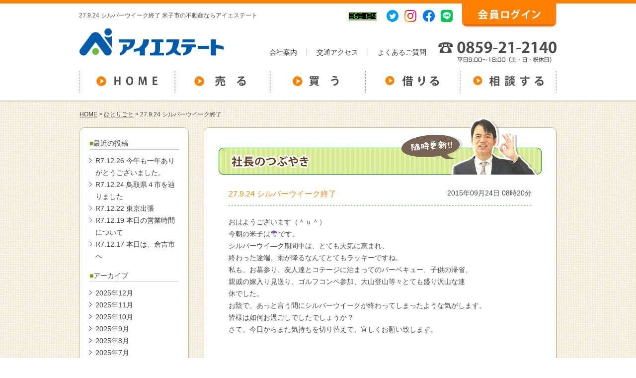

--- FILE ---
content_type: text/html; charset=UTF-8
request_url: https://www.ai-estate.com/2015/09/24/27-9-24-%E3%82%B7%E3%83%AB%E3%83%90%E3%83%BC%E3%82%A6%E3%82%A4%E3%83%BC%E3%82%AF%E7%B5%82%E4%BA%86/
body_size: 48785
content:
<!DOCTYPE html>
<html lang="ja">
<head>
<script async src="https://knowledgetags.yextpages.net/embed?key=JMlbG05mH9TWv_5vgkOHXEYGjfRSaStbO1LzV2SmAzLt27zeXU59_XCmFiEFOK_e&account_id=01105231&location_id=00000001" type="text/javascript"></script>
<meta charset="UTF-8">
<link rel="stylesheet" media="all" href="https://www.ai-estate.com/wp/wp-content/themes/ai-estate/inc/modaal/modaal.min.css">
<link rel="stylesheet" href="https://www.ai-estate.com/wp/wp-content/themes/ai-estate/css/import.css" />
<link rel="stylesheet" href="https://www.ai-estate.com/wp/wp-content/themes/ai-estate/css/comment.css" />
<link rel="stylesheet" href="https://www.ai-estate.com/wp/wp-content/themes/ai-estate/css/entry.css" />
<script src="https://www.ai-estate.com/wp/wp-content/themes/ai-estate/js/jquery-1.11.2_02.min.js"></script>
<script src="https://www.ai-estate.com/wp/wp-content/themes/ai-estate/inc/modaal/modaal.min.js"></script>
<script src="https://www.ai-estate.com/wp/wp-content/themes/ai-estate/js/common.js"></script>
<!--[if lt IE 9]>
<link rel="stylesheet" href="https://www.ai-estate.com/wp/wp-content/themes/ai-estate/css/ie.css" />
<script src="https://www.ai-estate.com/wp/wp-content/themes/ai-estate/js/html5shiv.min.js"></script>
<script src="https://www.ai-estate.com/wp/wp-content/themes/ai-estate/js/selectivizr-min.js"></script>
<script src="https://www.ai-estate.com/wp/wp-content/themes/ai-estate/js/PIE.js"></script>

<script>
$(function() {
  if (window.PIE) {
    $('').each(function() {
      PIE.attach(this);
    });
  }
});
</script>
<![endif]-->

<script src="/baibai/option/bukken_count.js"></script>

<script>(function(html){html.className = html.className.replace(/\bno-js\b/,'js')})(document.documentElement);</script>
<title>27.9.24 シルバーウイーク終了 &#8211; 米子市の不動産ならアイエステート</title>

<!-- All in One SEO Pack 2.3.11.4 by Michael Torbert of Semper Fi Web Design[-1,-1] -->
<meta name="description"  content="おはようございます（＾ｕ＾） 今朝の米子は☂です。 シルバーウイ―ク期間中は、とても天気に恵まれ、 終わった途端、雨が降るなんてとてもラッキーですね。 私も、お墓参り、友人達とコテージに泊まってのバーベキュー、子供の帰省、 親戚の嫁入り見送り、ゴルフコンペ参加、大山登山等々とても盛り沢山な連 休でした。" />

<link rel="canonical" href="https://www.ai-estate.com/2015/09/24/27-9-24-%e3%82%b7%e3%83%ab%e3%83%90%e3%83%bc%e3%82%a6%e3%82%a4%e3%83%bc%e3%82%af%e7%b5%82%e4%ba%86/" />
<meta property="og:title" content="27.9.24 シルバーウイーク終了" />
<meta property="og:type" content="article" />
<meta property="og:url" content="https://www.ai-estate.com/2015/09/24/27-9-24-%e3%82%b7%e3%83%ab%e3%83%90%e3%83%bc%e3%82%a6%e3%82%a4%e3%83%bc%e3%82%af%e7%b5%82%e4%ba%86/" />
<meta property="og:image" content="https://www.ai-estate.com/wp/wp-content/themes/ai-estate/img/common/logo.png" />
<meta property="og:site_name" content="米子市の不動産ならアイエステート" />
<meta property="og:description" content="おはようございます（＾ｕ＾） 今朝の米子は☂です。 シルバーウイ―ク期間中は、とても天気に恵まれ、 終わった途端、雨が降るなんてとてもラッキーですね。 私も、お墓参り、友人達とコテージに泊まってのバーベキュー、子供の帰省、 親戚の嫁入り見送り、ゴルフコンペ参加、大山登山等々とても盛り沢山な連 休でした。 お陰で、あっと言う間にシルバーウイークが終わってしまったような気がします。 皆様は如何お過ごしでしたでしょうか？ さて、今日からまた気持ちを切り替えて、宜しくお願い致します。 &nbsp;" />
<meta property="article:published_time" content="2015-09-24T08:20:27Z" />
<meta property="article:modified_time" content="2015-09-24T08:20:27Z" />
<meta name="twitter:card" content="summary" />
<meta name="twitter:title" content="27.9.24 シルバーウイーク終了" />
<meta name="twitter:description" content="おはようございます（＾ｕ＾） 今朝の米子は☂です。 シルバーウイ―ク期間中は、とても天気に恵まれ、 終わった途端、雨が降るなんてとてもラッキーですね。 私も、お墓参り、友人達とコテージに泊まってのバーベキュー、子供の帰省、 親戚の嫁入り見送り、ゴルフコンペ参加、大山登山等々とても盛り沢山な連 休でした。 お陰で、あっと言う間にシルバーウイークが終わってしまったような気がします。 皆様は如何お過ごしでしたでしょうか？ さて、今日からまた気持ちを切り替えて、宜しくお願い致します。 &nbsp;" />
<meta name="twitter:image" content="https://www.ai-estate.com/wp/wp-content/themes/ai-estate/img/common/logo.png" />
<meta itemprop="image" content="https://www.ai-estate.com/wp/wp-content/themes/ai-estate/img/common/logo.png" />
<!-- /all in one seo pack -->
<link rel='dns-prefetch' href='//fonts.googleapis.com' />
<link rel='dns-prefetch' href='//s.w.org' />
<link rel="alternate" type="application/rss+xml" title="米子市の不動産ならアイエステート &raquo; フィード" href="https://www.ai-estate.com/feed/" />
<link rel="alternate" type="application/rss+xml" title="米子市の不動産ならアイエステート &raquo; コメントフィード" href="https://www.ai-estate.com/comments/feed/" />
<link rel="alternate" type="application/rss+xml" title="米子市の不動産ならアイエステート &raquo; 27.9.24 シルバーウイーク終了 のコメントのフィード" href="https://www.ai-estate.com/2015/09/24/27-9-24-%e3%82%b7%e3%83%ab%e3%83%90%e3%83%bc%e3%82%a6%e3%82%a4%e3%83%bc%e3%82%af%e7%b5%82%e4%ba%86/feed/" />
		<script type="text/javascript">
			window._wpemojiSettings = {"baseUrl":"https:\/\/s.w.org\/images\/core\/emoji\/2.2.1\/72x72\/","ext":".png","svgUrl":"https:\/\/s.w.org\/images\/core\/emoji\/2.2.1\/svg\/","svgExt":".svg","source":{"concatemoji":"https:\/\/www.ai-estate.com\/wp\/wp-includes\/js\/wp-emoji-release.min.js?ver=4.7.2"}};
			!function(a,b,c){function d(a){var b,c,d,e,f=String.fromCharCode;if(!k||!k.fillText)return!1;switch(k.clearRect(0,0,j.width,j.height),k.textBaseline="top",k.font="600 32px Arial",a){case"flag":return k.fillText(f(55356,56826,55356,56819),0,0),!(j.toDataURL().length<3e3)&&(k.clearRect(0,0,j.width,j.height),k.fillText(f(55356,57331,65039,8205,55356,57096),0,0),b=j.toDataURL(),k.clearRect(0,0,j.width,j.height),k.fillText(f(55356,57331,55356,57096),0,0),c=j.toDataURL(),b!==c);case"emoji4":return k.fillText(f(55357,56425,55356,57341,8205,55357,56507),0,0),d=j.toDataURL(),k.clearRect(0,0,j.width,j.height),k.fillText(f(55357,56425,55356,57341,55357,56507),0,0),e=j.toDataURL(),d!==e}return!1}function e(a){var c=b.createElement("script");c.src=a,c.defer=c.type="text/javascript",b.getElementsByTagName("head")[0].appendChild(c)}var f,g,h,i,j=b.createElement("canvas"),k=j.getContext&&j.getContext("2d");for(i=Array("flag","emoji4"),c.supports={everything:!0,everythingExceptFlag:!0},h=0;h<i.length;h++)c.supports[i[h]]=d(i[h]),c.supports.everything=c.supports.everything&&c.supports[i[h]],"flag"!==i[h]&&(c.supports.everythingExceptFlag=c.supports.everythingExceptFlag&&c.supports[i[h]]);c.supports.everythingExceptFlag=c.supports.everythingExceptFlag&&!c.supports.flag,c.DOMReady=!1,c.readyCallback=function(){c.DOMReady=!0},c.supports.everything||(g=function(){c.readyCallback()},b.addEventListener?(b.addEventListener("DOMContentLoaded",g,!1),a.addEventListener("load",g,!1)):(a.attachEvent("onload",g),b.attachEvent("onreadystatechange",function(){"complete"===b.readyState&&c.readyCallback()})),f=c.source||{},f.concatemoji?e(f.concatemoji):f.wpemoji&&f.twemoji&&(e(f.twemoji),e(f.wpemoji)))}(window,document,window._wpemojiSettings);
		</script>
		<style type="text/css">
img.wp-smiley,
img.emoji {
	display: inline !important;
	border: none !important;
	box-shadow: none !important;
	height: 1em !important;
	width: 1em !important;
	margin: 0 .07em !important;
	vertical-align: -0.1em !important;
	background: none !important;
	padding: 0 !important;
}
</style>
<link rel='stylesheet' id='biz-cal-style-css'  href='https://www.ai-estate.com/wp/wp-content/plugins/biz-calendar/biz-cal.css?ver=2.1.0' type='text/css' media='all' />
<link rel='stylesheet' id='twentysixteen-fonts-css'  href='https://fonts.googleapis.com/css?family=Merriweather%3A400%2C700%2C900%2C400italic%2C700italic%2C900italic%7CInconsolata%3A400&#038;subset=latin%2Clatin-ext' type='text/css' media='all' />
<link rel='stylesheet' id='genericons-css'  href='https://www.ai-estate.com/wp/wp-content/themes/ai-estate/genericons/genericons.css?ver=3.4.1' type='text/css' media='all' />
<link rel='stylesheet' id='twentysixteen-style-css'  href='https://www.ai-estate.com/wp/wp-content/themes/ai-estate/style.css?ver=4.7.2' type='text/css' media='all' />
<!--[if lt IE 10]>
<link rel='stylesheet' id='twentysixteen-ie-css'  href='https://www.ai-estate.com/wp/wp-content/themes/ai-estate/css/ie.css?ver=20150930' type='text/css' media='all' />
<![endif]-->
<!--[if lt IE 9]>
<link rel='stylesheet' id='twentysixteen-ie8-css'  href='https://www.ai-estate.com/wp/wp-content/themes/ai-estate/css/ie8.css?ver=20151230' type='text/css' media='all' />
<![endif]-->
<!--[if lt IE 8]>
<link rel='stylesheet' id='twentysixteen-ie7-css'  href='https://www.ai-estate.com/wp/wp-content/themes/ai-estate/css/ie7.css?ver=20150930' type='text/css' media='all' />
<![endif]-->
<script type='text/javascript' src='https://www.ai-estate.com/wp/wp-includes/js/jquery/jquery.js?ver=1.12.4'></script>
<script type='text/javascript' src='https://www.ai-estate.com/wp/wp-includes/js/jquery/jquery-migrate.min.js?ver=1.4.1'></script>
<script type='text/javascript'>
/* <![CDATA[ */
var bizcalOptions = {"holiday_title":"\u5b9a\u4f11\u65e5","sun":"on","sat":"on","holiday":"on","temp_holidays":"2016-05-03\r\n2016-05-04\r\n2016-05-05\r\n2016-05-28\r\n2016-07-18\r\n2016-08-11\r\n2016-08-12\r\n2016-08-13\r\n2016-08-15\r\n2016-09-19\r\n2016-09-22\r\n2016-10-10\r\n2016-11-03\r\n2016-11-23\r\n2016-12-23\r\n2016-06-04\r\n2016-10-22\r\n2016-11-12\r\n2016-12-30\r\n2016-12-31\r\n2017-01-02\r\n2017-01-03\r\n2017-01-04\r\n2017-01-05\r\n2017-01-09\r\n2017-02-11\r\n2017-03-20\r\n2017-03-25\r\n2017-04-29\r\n2017-05-03\r\n2017-05-04\r\n2017-05-05\r\n2017-07-17\r\n2017-08-11\r\n2017-09-18\r\n2017-09-23\r\n2017-10-09\r\n2017-11-03\r\n2017-11-23\r\n2017-12-23\r\n2017-08-11\r\n2017-08-12\r\n2017-08-13\r\n2017-08-14\r\n2017-08-15\r\n2017-12-29\r\n2017-12-30\r\n2018-01-01\r\n2018-01-02\r\n2018-01-03\r\n2018-01-04\r\n2018-01-08\r\n2018-03-21\r\n2018-04-30\r\n2018-05-03\r\n2018-05-04\r\n2018-05-05\r\n2018-07-16\r\n2018-08-11\r\n2018-08-13\r\n2018-08-14\r\n2018-08-15\r\n2018-08-16\r\n2018-09-17\r\n2018-10-08\r\n2018-11-03\r\n2018-11-10\r\n2018-11-23\r\n2018-12-24\r\n2018-12-29\r\n2018-12-31\r\n2019-01-01\r\n2019-01-02\r\n2019-01-03\r\n2019-01-04\r\n2019-01-05\r\n2019-01-14\r\n2019-02-11\r\n2019-03-21\r\n2019-04-29\r\n2019-05-03\r\n2019-05-04\r\n2019-05-05\r\n2019-05-06\r\n2019-07-15\r\n2019-08-12\r\n2019-09-16\r\n2019-09-23\r\n2019-10-14\r\n2019-10-22\r\n2019-11-04\r\n2019-11-23\r\n2019-04-06\r\n2019-04-13\r\n2019-04-20\r\n2019-04-27\r\n2019-04-30\r\n2019-05-01\r\n2019-05-02\r\n2019-05-11\r\n2019-05-18\r\n2019-05-25\r\n2019-08-13\r\n2019-08-14\r\n2019-08-15\r\n2019-10-22\r\n2019-12-30\r\n2019-12-31\r\n2020-01-01\r\n2020-01-02\r\n2020-01-03\r\n2020-01-13\r\n2020-02-11\r\n2020-02-24\r\n2020-03-20\r\n2020-03-31\r\n2020-04-29\r\n2020-05-01\r\n2020-05-04\r\n2020-05-05\r\n2020-05-06\r\n2020-07-23\r\n2020-07-24\r\n2020-08-10\r\n2020-08-13\r\n2020-08-14\r\n2020-09-21\r\n2020-09-22\r\n2020-11-03\r\n2020-11-23\r\n2020-12-29\r\n2020-12-30\r\n2020-12-31\r\n2021-01-01\r\n2021-01-02\r\n2021-01-03\r\n2021-01-04\r\n2021-01-05\r\n2021-01-11\r\n2021-02-11\r\n2021-02-23\r\n2021-03-20\r\n2021-04-29\r\n2021-05-03\r\n2021-05-04\r\n2021-05-05\r\n2021-07-22\r\n2021-07-23\r\n2021-08-09\r\n2021-08-13\r\n2021-08-16\r\n2021-08-30\r\n2021-09-20\r\n2021-09-23\r\n2021-11-03\r\n2021-11-23\r\n2021-12-29\r\n2021-12-30\r\n2021-12-31\r\n2022-01-03\r\n2022-01-04\r\n2022-01-05\r\n2022-01-10\r\n2022-02-11\r\n2022-02-23\r\n2022-03-21\r\n2022-04-29\r\n2022-05-02\r\n2022-05-03\r\n2022-05-04\r\n2022-05-05\r\n2022-07-18\r\n2022-08-11\r\n2022-08-12\r\n2022-08-15\r\n2022-08-16\r\n2022-09-19\r\n2022-09-23\r\n2022-10-10\r\n2022-11-03\r\n2022-11-23\r\n2022-12-29\r\n2022-12-30\r\n2023-01-02\r\n2023-01-03\r\n2023-01-04\r\n2023-01-09\r\n2023-02-23\r\n2023-03-21\r\n2023-05-03\r\n2023-05-04\r\n2023-05-05\r\n2023-07-17\r\n2023-08-11\r\n2023-08-14\r\n2023-08-15\r\n2023-08-16\r\n2023-09-18\r\n2023-10-09\r\n2023-11-03\r\n2023-11-23\r\n2023-12-29\r\n2024-01-01\r\n2024-01-02\r\n2024-01-03\r\n2024-01-04\r\n2024-01-08\r\n2024-02-12\r\n2024-02-23\r\n2024-03-20\r\n2024-03-25\r\n2024-04-29\r\n2024-05-03\r\n2024-05-06\r\n2024-07-15\r\n2024-08-12\r\n2024-08-13\r\n2024-08-14\r\n2024-08-15\r\n2024-09-16\r\n2024-09-23\r\n2024-10-14\r\n2024-11-04\r\n2024-12-30\r\n2024-12-31\r\n2025-01-01\r\n2025-01-02\r\n2025-01-03\r\n2025-01-04\r\n2025-01-05\r\n2025-01-13\r\n2025-02-11\r\n2025-02-24\r\n2025-03-20\r\n2025-04-07\r\n2025-04-29\r\n2025-05-05\r\n2025-05-06\r\n2025-07-21\r\n2025-08-11\r\n2025-08-13\r\n2025-08-14\r\n2025-08-15\r\n2025-09-15\r\n2025-09-23\r\n2025-10-13\r\n2025-11-03\r\n2025-11-24\r\n2025-12-29\r\n2025-12-30\r\n2025-12-31\r\n2026-01-01\r\n2026-01-02\r\n2026-01-03\r\n2026-01-04\r\n\r\n","temp_weekdays":"","eventday_title":"","eventday_url":"","eventdays":"","month_limit":"\u5236\u9650\u306a\u3057","nextmonthlimit":"12","prevmonthlimit":"12","plugindir":"https:\/\/www.ai-estate.com\/wp\/wp-content\/plugins\/biz-calendar\/","national_holiday":""};
/* ]]> */
</script>
<script type='text/javascript' src='https://www.ai-estate.com/wp/wp-content/plugins/biz-calendar/calendar.js?ver=2.1.0'></script>
<!--[if lt IE 9]>
<script type='text/javascript' src='https://www.ai-estate.com/wp/wp-content/themes/ai-estate/js/html5.js?ver=3.7.3'></script>
<![endif]-->
<link rel='https://api.w.org/' href='https://www.ai-estate.com/wp-json/' />
<link rel="EditURI" type="application/rsd+xml" title="RSD" href="https://www.ai-estate.com/wp/xmlrpc.php?rsd" />
<link rel="wlwmanifest" type="application/wlwmanifest+xml" href="https://www.ai-estate.com/wp/wp-includes/wlwmanifest.xml" /> 
<link rel='prev' title='27.9.19 シルバーウイークですね（＾ｕ＾）' href='https://www.ai-estate.com/2015/09/19/27-9-19-%e3%82%b7%e3%83%ab%e3%83%90%e3%83%bc%e3%82%a6%e3%82%a4%e3%83%bc%e3%82%af%e3%81%a7%e3%81%99%e3%81%ad%ef%bc%88%ef%bc%be%ef%bd%95%ef%bc%be%ef%bc%89/' />
<link rel='next' title='27.9.25　早くも週末（月末）ですね。' href='https://www.ai-estate.com/2015/09/25/27-9-25%e3%80%80%e6%97%a9%e3%81%8f%e3%82%82%e9%80%b1%e6%9c%ab%ef%bc%88%e6%9c%88%e6%9c%ab%ef%bc%89%e3%81%a7%e3%81%99%e3%81%ad%e3%80%82/' />
<meta name="generator" content="WordPress 4.7.2" />
<link rel='shortlink' href='https://www.ai-estate.com/?p=823' />
<link rel="alternate" type="application/json+oembed" href="https://www.ai-estate.com/wp-json/oembed/1.0/embed?url=https%3A%2F%2Fwww.ai-estate.com%2F2015%2F09%2F24%2F27-9-24-%25e3%2582%25b7%25e3%2583%25ab%25e3%2583%2590%25e3%2583%25bc%25e3%2582%25a6%25e3%2582%25a4%25e3%2583%25bc%25e3%2582%25af%25e7%25b5%2582%25e4%25ba%2586%2F" />
<link rel="alternate" type="text/xml+oembed" href="https://www.ai-estate.com/wp-json/oembed/1.0/embed?url=https%3A%2F%2Fwww.ai-estate.com%2F2015%2F09%2F24%2F27-9-24-%25e3%2582%25b7%25e3%2583%25ab%25e3%2583%2590%25e3%2583%25bc%25e3%2582%25a6%25e3%2582%25a4%25e3%2583%25bc%25e3%2582%25af%25e7%25b5%2582%25e4%25ba%2586%2F&#038;format=xml" />
</head>
<body>
<div id="fb-root"></div>
<script>(function(d, s, id) {
  var js, fjs = d.getElementsByTagName(s)[0];
  if (d.getElementById(id)) return;
  js = d.createElement(s); js.id = id;
  js.src = "//connect.facebook.net/ja_JP/sdk.js#xfbml=1&version=v2.5";
  fjs.parentNode.insertBefore(js, fjs);
}(document, 'script', 'facebook-jssdk'));</script>


<script src="https://www.ai-estate.com/wp/wp-content/themes/ai-estate/js/baibai.js"></script>
<header class="header02">
  <div class="header02__inner">
    <div class="header02__sns">
            <h1>27.9.24 シルバーウイーク終了 米子市の不動産ならアイエステート</h1>
            <div class="header02__snsBox">
        <p class="header02__counter"><img src="/cgi-bin/Count.cgi?df=ai-estate.com_0&dd=D&frgb=cccccc&ft=2" alt="カウンター" /></p>
        <ul>
          <li><a href="https://twitter.com/aiestate" target="_blank"><img src="https://www.ai-estate.com/wp/wp-content/themes/ai-estate/img/common/header02-twitter.png" alt="twitter" /></a></li>
          <li><a href="https://www.instagram.com/aiestate.llc/" target="_blank"><img src="https://www.ai-estate.com/wp/wp-content/themes/ai-estate/img/common/header02-instagram.png" alt="Instagram" /></a></li>
          <li><a href="https://www.facebook.com/yuugenngaisyaaiesutate/" target="_blank"><img src="https://www.ai-estate.com/wp/wp-content/themes/ai-estate/img/common/header02-facebook.png" alt="facebook" /></a></li>
          <li><a href="#line" class="js-moodal"><img src="https://www.ai-estate.com/wp/wp-content/themes/ai-estate/img/common/header02-line.png" alt="line" /></a></li>
        </ul>
        <p><a href="/baibai/kaiin/b_bukken2.html"><img src="https://www.ai-estate.com/wp/wp-content/themes/ai-estate/img/common/member-login.png" alt="会員ログイン" /></a></p>
      </div>
    </div>
    <div class="header02__logo">
      <h2><a href="https://www.ai-estate.com/"><img src="https://www.ai-estate.com/wp/wp-content/themes/ai-estate/img/common/logo.png" alt="アイステート"></a></h2>
      <div class="header02__logoLink">
        <ul>
        <li><a href="https://www.ai-estate.com/company/">会社案内</a></li>
        <li><a href="https://www.ai-estate.com/company/access/">交通アクセス</a></li>
        <li><a href="https://www.ai-estate.com/faq/">よくあるご質問</a></li>
        </ul>
        <p><img src="https://www.ai-estate.com/wp/wp-content/themes/ai-estate/img/common/tel.png" alt="0859-21-2140 平日9:00～18:00 土曜9:00～16:00（日祝定休日）"></p>
      </div>
    </div>
    <nav>
      <ul>
      <li class=""><a href="https://www.ai-estate.com/"><img src="https://www.ai-estate.com/wp/wp-content/themes/ai-estate/img/common/nav1.png" alt="HOME"></a></li>
      <li><a href="https://www.ai-estate.com/satei/" target="_blank"><img src="https://www.ai-estate.com/wp/wp-content/themes/ai-estate/img/common/nav3.png" alt="売る"></a></li>
      <li class=""><a href="https://www.ai-estate.com/buy/"><img src="https://www.ai-estate.com/wp/wp-content/themes/ai-estate/img/common/nav2.png" alt="買う"></a></li>
      <li><a href="https://6830851a.hpbegin.jp/" target="_blank"><img src="https://www.ai-estate.com/wp/wp-content/themes/ai-estate/img/common/nav8.png" alt="借りる"></a></li>
      <li class=""><a href="https://www.ai-estate.com/consultation/"><img src="https://www.ai-estate.com/wp/wp-content/themes/ai-estate/img/common/nav9.png" alt="相談する"></a></li>
      </ul>
    </nav>
  </div>

  <div id="line" style="display:none">
    <div class="header02__line">
      <p><img src="https://www.ai-estate.com/wp/wp-content/themes/ai-estate/img/common/header02-line-modal.png" alt="物件情報がお手元に届く アイエステートLINE登録"></p>
    </div>
  </div>
</header>

<div class="content_wrap clearfix">
	<p class="breadcrum"><!-- Breadcrumb NavXT 5.1.1 -->
<span typeof="v:Breadcrumb"><a rel="v:url" property="v:title" title="Go to 米子市の不動産ならアイエステート." href="https://www.ai-estate.com" class="home">HOME</a></span> &gt; <span typeof="v:Breadcrumb"><a rel="v:url" property="v:title" title="Go to the ひとりごと category archives." href="https://www.ai-estate.com/category/%e3%81%b2%e3%81%a8%e3%82%8a%e3%81%94%e3%81%a8/" class="taxonomy category">ひとりごと</a></span> &gt; <span typeof="v:Breadcrumb"><span property="v:title">27.9.24 シルバーウイーク終了</span></span></p>
	<div class="main">
		<section id="information">
			<div class="box-style1">
				<h2 class="title"><img src="https://www.ai-estate.com/wp/wp-content/themes/ai-estate/img/information/title.png" width="651" height="115" alt="お知らせ" /></h2>

		<article class="box-style1-inner">
	<div class="entry-title-box clearfix">
		<h1 class="entry-title">27.9.24 シルバーウイーク終了</h1>		<p class="updated">2015年09月24日 08時20分<span class="author">アイエステート</span></p>
	</div>
	<div class="entry-content clearfix">
		<p>おはようございます（＾ｕ＾）</p>
<p>今朝の米子は☂です。</p>
<p>シルバーウイ―ク期間中は、とても天気に恵まれ、</p>
<p>終わった途端、雨が降るなんてとてもラッキーですね。</p>
<p>私も、お墓参り、友人達とコテージに泊まってのバーベキュー、子供の帰省、</p>
<p>親戚の嫁入り見送り、ゴルフコンペ参加、大山登山等々とても盛り沢山な連</p>
<p>休でした。</p>
<p>お陰で、あっと言う間にシルバーウイークが終わってしまったような気がします。</p>
<p>皆様は如何お過ごしでしたでしょうか？</p>
<p>さて、今日からまた気持ちを切り替えて、宜しくお願い致します。</p>
<p>&nbsp;</p>
	</div>
</article>

	<nav class="navigation post-navigation" role="navigation">
		<h2 class="screen-reader-text">投稿ナビゲーション</h2>
		<div class="nav-links"><div class="nav-previous"><a href="https://www.ai-estate.com/2015/09/19/27-9-19-%e3%82%b7%e3%83%ab%e3%83%90%e3%83%bc%e3%82%a6%e3%82%a4%e3%83%bc%e3%82%af%e3%81%a7%e3%81%99%e3%81%ad%ef%bc%88%ef%bc%be%ef%bd%95%ef%bc%be%ef%bc%89/" rel="prev"><span class="post-title">&lt; 27.9.19 シルバーウイークですね（＾ｕ＾）</span></a></div><div class="nav-next"><a href="https://www.ai-estate.com/2015/09/25/27-9-25%e3%80%80%e6%97%a9%e3%81%8f%e3%82%82%e9%80%b1%e6%9c%ab%ef%bc%88%e6%9c%88%e6%9c%ab%ef%bc%89%e3%81%a7%e3%81%99%e3%81%ad%e3%80%82/" rel="next"><span class="post-title">27.9.25　早くも週末（月末）ですね。 &gt;</span></a></div></div>
	</nav>
			</div>
		</section>

		<div class="footer-contact box-style1">
	<p><img src="https://www.ai-estate.com/wp/wp-content/themes/ai-estate/img/common/contact-tel.png" width="368" height="28" alt="お問い合わせ先 0859-21-2140" /></p>
	<div class="text">
		<p>営業時間：平日9:00～18:00　定休日：土曜・日曜・祝日</p>
		<p>※定休日でも事前にご連絡いただければご対応いたします。</p>
	</div>
	<p><a href="/cf_cgi2/toiawase.htm"><img src="https://www.ai-estate.com/wp/wp-content/themes/ai-estate/img/common/contact-btn.png" width="447" height="66" alt="メールでのお問い合わせはこちら" /></a></p>
</div>	</div>

	<section id="side">
		<div class="blog-area">
		
	<aside id="secondary" class="sidebar widget-area" role="complementary">
				<section id="recent-posts-2" class="widget widget_recent_entries">		<h2 class="widget-title">最近の投稿</h2>		<ul>
					<li>
				<a href="https://www.ai-estate.com/2025/12/26/r7-12-26-%e4%bb%8a%e5%b9%b4%e3%82%82%e4%b8%80%e5%b9%b4%e3%81%82%e3%82%8a%e3%81%8c%e3%81%a8%e3%81%86%e3%81%94%e3%81%96%e3%81%84%e3%81%be%e3%81%97%e3%81%9f%e3%80%82/">R7.12.26  今年も一年ありがとうございました。</a>
						</li>
					<li>
				<a href="https://www.ai-estate.com/2025/12/24/r7-12-24-%e9%b3%a5%e5%8f%96%e7%9c%8c%ef%bc%94%e5%b8%82%e3%82%92%e8%be%bf%e3%82%8a%e3%81%be%e3%81%97%e3%81%9f/">R7.12.24  鳥取県４市を辿りました</a>
						</li>
					<li>
				<a href="https://www.ai-estate.com/2025/12/22/r7-12-22-%e6%9d%b1%e4%ba%ac%e5%87%ba%e5%bc%b5/">R7.12.22  東京出張</a>
						</li>
					<li>
				<a href="https://www.ai-estate.com/2025/12/19/r7-12-19/">R7.12.19  本日の営業時間について</a>
						</li>
					<li>
				<a href="https://www.ai-estate.com/2025/12/17/r7-12-17-%e6%9c%ac%e6%97%a5%e3%81%af%e3%80%81%e5%80%89%e5%90%89%e5%b8%82%e3%81%b8/">R7.12.17  本日は、倉吉市へ</a>
						</li>
				</ul>
		</section>		<section id="archives-2" class="widget widget_archive"><h2 class="widget-title">アーカイブ</h2>		<ul>
			<li><a href='https://www.ai-estate.com/2025/12/'>2025年12月</a></li>
	<li><a href='https://www.ai-estate.com/2025/11/'>2025年11月</a></li>
	<li><a href='https://www.ai-estate.com/2025/10/'>2025年10月</a></li>
	<li><a href='https://www.ai-estate.com/2025/09/'>2025年9月</a></li>
	<li><a href='https://www.ai-estate.com/2025/08/'>2025年8月</a></li>
	<li><a href='https://www.ai-estate.com/2025/07/'>2025年7月</a></li>
	<li><a href='https://www.ai-estate.com/2025/06/'>2025年6月</a></li>
	<li><a href='https://www.ai-estate.com/2025/05/'>2025年5月</a></li>
	<li><a href='https://www.ai-estate.com/2025/04/'>2025年4月</a></li>
	<li><a href='https://www.ai-estate.com/2025/03/'>2025年3月</a></li>
	<li><a href='https://www.ai-estate.com/2025/02/'>2025年2月</a></li>
	<li><a href='https://www.ai-estate.com/2025/01/'>2025年1月</a></li>
	<li><a href='https://www.ai-estate.com/2024/12/'>2024年12月</a></li>
	<li><a href='https://www.ai-estate.com/2024/11/'>2024年11月</a></li>
	<li><a href='https://www.ai-estate.com/2024/10/'>2024年10月</a></li>
	<li><a href='https://www.ai-estate.com/2024/09/'>2024年9月</a></li>
	<li><a href='https://www.ai-estate.com/2024/08/'>2024年8月</a></li>
	<li><a href='https://www.ai-estate.com/2024/07/'>2024年7月</a></li>
	<li><a href='https://www.ai-estate.com/2024/06/'>2024年6月</a></li>
	<li><a href='https://www.ai-estate.com/2024/05/'>2024年5月</a></li>
	<li><a href='https://www.ai-estate.com/2024/04/'>2024年4月</a></li>
	<li><a href='https://www.ai-estate.com/2024/03/'>2024年3月</a></li>
	<li><a href='https://www.ai-estate.com/2024/02/'>2024年2月</a></li>
	<li><a href='https://www.ai-estate.com/2024/01/'>2024年1月</a></li>
	<li><a href='https://www.ai-estate.com/2023/12/'>2023年12月</a></li>
	<li><a href='https://www.ai-estate.com/2023/11/'>2023年11月</a></li>
	<li><a href='https://www.ai-estate.com/2023/10/'>2023年10月</a></li>
	<li><a href='https://www.ai-estate.com/2023/09/'>2023年9月</a></li>
	<li><a href='https://www.ai-estate.com/2023/08/'>2023年8月</a></li>
	<li><a href='https://www.ai-estate.com/2023/07/'>2023年7月</a></li>
	<li><a href='https://www.ai-estate.com/2023/06/'>2023年6月</a></li>
	<li><a href='https://www.ai-estate.com/2023/05/'>2023年5月</a></li>
	<li><a href='https://www.ai-estate.com/2023/04/'>2023年4月</a></li>
	<li><a href='https://www.ai-estate.com/2023/03/'>2023年3月</a></li>
	<li><a href='https://www.ai-estate.com/2023/02/'>2023年2月</a></li>
	<li><a href='https://www.ai-estate.com/2023/01/'>2023年1月</a></li>
	<li><a href='https://www.ai-estate.com/2022/12/'>2022年12月</a></li>
	<li><a href='https://www.ai-estate.com/2022/11/'>2022年11月</a></li>
	<li><a href='https://www.ai-estate.com/2022/10/'>2022年10月</a></li>
	<li><a href='https://www.ai-estate.com/2022/09/'>2022年9月</a></li>
	<li><a href='https://www.ai-estate.com/2022/08/'>2022年8月</a></li>
	<li><a href='https://www.ai-estate.com/2022/07/'>2022年7月</a></li>
	<li><a href='https://www.ai-estate.com/2022/06/'>2022年6月</a></li>
	<li><a href='https://www.ai-estate.com/2022/05/'>2022年5月</a></li>
	<li><a href='https://www.ai-estate.com/2022/04/'>2022年4月</a></li>
	<li><a href='https://www.ai-estate.com/2022/03/'>2022年3月</a></li>
	<li><a href='https://www.ai-estate.com/2022/02/'>2022年2月</a></li>
	<li><a href='https://www.ai-estate.com/2022/01/'>2022年1月</a></li>
	<li><a href='https://www.ai-estate.com/2021/12/'>2021年12月</a></li>
	<li><a href='https://www.ai-estate.com/2021/11/'>2021年11月</a></li>
	<li><a href='https://www.ai-estate.com/2021/10/'>2021年10月</a></li>
	<li><a href='https://www.ai-estate.com/2021/09/'>2021年9月</a></li>
	<li><a href='https://www.ai-estate.com/2021/08/'>2021年8月</a></li>
	<li><a href='https://www.ai-estate.com/2021/07/'>2021年7月</a></li>
	<li><a href='https://www.ai-estate.com/2021/06/'>2021年6月</a></li>
	<li><a href='https://www.ai-estate.com/2021/05/'>2021年5月</a></li>
	<li><a href='https://www.ai-estate.com/2021/04/'>2021年4月</a></li>
	<li><a href='https://www.ai-estate.com/2021/03/'>2021年3月</a></li>
	<li><a href='https://www.ai-estate.com/2021/02/'>2021年2月</a></li>
	<li><a href='https://www.ai-estate.com/2021/01/'>2021年1月</a></li>
	<li><a href='https://www.ai-estate.com/2020/12/'>2020年12月</a></li>
	<li><a href='https://www.ai-estate.com/2020/11/'>2020年11月</a></li>
	<li><a href='https://www.ai-estate.com/2020/10/'>2020年10月</a></li>
	<li><a href='https://www.ai-estate.com/2020/09/'>2020年9月</a></li>
	<li><a href='https://www.ai-estate.com/2020/08/'>2020年8月</a></li>
	<li><a href='https://www.ai-estate.com/2020/07/'>2020年7月</a></li>
	<li><a href='https://www.ai-estate.com/2020/06/'>2020年6月</a></li>
	<li><a href='https://www.ai-estate.com/2020/05/'>2020年5月</a></li>
	<li><a href='https://www.ai-estate.com/2020/04/'>2020年4月</a></li>
	<li><a href='https://www.ai-estate.com/2020/03/'>2020年3月</a></li>
	<li><a href='https://www.ai-estate.com/2020/02/'>2020年2月</a></li>
	<li><a href='https://www.ai-estate.com/2020/01/'>2020年1月</a></li>
	<li><a href='https://www.ai-estate.com/2019/12/'>2019年12月</a></li>
	<li><a href='https://www.ai-estate.com/2019/11/'>2019年11月</a></li>
	<li><a href='https://www.ai-estate.com/2019/10/'>2019年10月</a></li>
	<li><a href='https://www.ai-estate.com/2019/09/'>2019年9月</a></li>
	<li><a href='https://www.ai-estate.com/2019/08/'>2019年8月</a></li>
	<li><a href='https://www.ai-estate.com/2019/07/'>2019年7月</a></li>
	<li><a href='https://www.ai-estate.com/2019/06/'>2019年6月</a></li>
	<li><a href='https://www.ai-estate.com/2019/05/'>2019年5月</a></li>
	<li><a href='https://www.ai-estate.com/2019/04/'>2019年4月</a></li>
	<li><a href='https://www.ai-estate.com/2019/03/'>2019年3月</a></li>
	<li><a href='https://www.ai-estate.com/2019/02/'>2019年2月</a></li>
	<li><a href='https://www.ai-estate.com/2019/01/'>2019年1月</a></li>
	<li><a href='https://www.ai-estate.com/2018/12/'>2018年12月</a></li>
	<li><a href='https://www.ai-estate.com/2018/11/'>2018年11月</a></li>
	<li><a href='https://www.ai-estate.com/2018/10/'>2018年10月</a></li>
	<li><a href='https://www.ai-estate.com/2018/09/'>2018年9月</a></li>
	<li><a href='https://www.ai-estate.com/2018/08/'>2018年8月</a></li>
	<li><a href='https://www.ai-estate.com/2018/07/'>2018年7月</a></li>
	<li><a href='https://www.ai-estate.com/2018/06/'>2018年6月</a></li>
	<li><a href='https://www.ai-estate.com/2018/05/'>2018年5月</a></li>
	<li><a href='https://www.ai-estate.com/2018/04/'>2018年4月</a></li>
	<li><a href='https://www.ai-estate.com/2018/03/'>2018年3月</a></li>
	<li><a href='https://www.ai-estate.com/2018/02/'>2018年2月</a></li>
	<li><a href='https://www.ai-estate.com/2018/01/'>2018年1月</a></li>
	<li><a href='https://www.ai-estate.com/2017/12/'>2017年12月</a></li>
	<li><a href='https://www.ai-estate.com/2017/11/'>2017年11月</a></li>
	<li><a href='https://www.ai-estate.com/2017/10/'>2017年10月</a></li>
	<li><a href='https://www.ai-estate.com/2017/09/'>2017年9月</a></li>
	<li><a href='https://www.ai-estate.com/2017/08/'>2017年8月</a></li>
	<li><a href='https://www.ai-estate.com/2017/07/'>2017年7月</a></li>
	<li><a href='https://www.ai-estate.com/2017/06/'>2017年6月</a></li>
	<li><a href='https://www.ai-estate.com/2017/05/'>2017年5月</a></li>
	<li><a href='https://www.ai-estate.com/2017/04/'>2017年4月</a></li>
	<li><a href='https://www.ai-estate.com/2017/03/'>2017年3月</a></li>
	<li><a href='https://www.ai-estate.com/2017/02/'>2017年2月</a></li>
	<li><a href='https://www.ai-estate.com/2017/01/'>2017年1月</a></li>
	<li><a href='https://www.ai-estate.com/2016/12/'>2016年12月</a></li>
	<li><a href='https://www.ai-estate.com/2016/11/'>2016年11月</a></li>
	<li><a href='https://www.ai-estate.com/2016/10/'>2016年10月</a></li>
	<li><a href='https://www.ai-estate.com/2016/09/'>2016年9月</a></li>
	<li><a href='https://www.ai-estate.com/2016/08/'>2016年8月</a></li>
	<li><a href='https://www.ai-estate.com/2016/07/'>2016年7月</a></li>
	<li><a href='https://www.ai-estate.com/2016/06/'>2016年6月</a></li>
	<li><a href='https://www.ai-estate.com/2016/05/'>2016年5月</a></li>
	<li><a href='https://www.ai-estate.com/2016/04/'>2016年4月</a></li>
	<li><a href='https://www.ai-estate.com/2016/03/'>2016年3月</a></li>
	<li><a href='https://www.ai-estate.com/2016/02/'>2016年2月</a></li>
	<li><a href='https://www.ai-estate.com/2016/01/'>2016年1月</a></li>
	<li><a href='https://www.ai-estate.com/2015/12/'>2015年12月</a></li>
	<li><a href='https://www.ai-estate.com/2015/11/'>2015年11月</a></li>
	<li><a href='https://www.ai-estate.com/2015/10/'>2015年10月</a></li>
	<li><a href='https://www.ai-estate.com/2015/09/'>2015年9月</a></li>
	<li><a href='https://www.ai-estate.com/2015/08/'>2015年8月</a></li>
	<li><a href='https://www.ai-estate.com/2015/07/'>2015年7月</a></li>
		</ul>
		</section>	</aside><!-- .sidebar .widget-area -->
	</div>
	
	<div class="status">
		<ul class="clearfix">
		<li>
			<p>一般公開物件</p>
			<p class="num"><span><script>document.write(b_open);</script></span>件</p>
		</li>
		<li>
			<p>会員公開物件</p>
			<p class="num"><span><script>document.write(b_member);</script></span>件</p>
		</li>
		<li>
			<p>掲載物件総数</p>
			<p class="num"><span><script>document.write(b_openmember);</script></span>件</p>
		</li>
		<li>
			<p>新着物件</p>
			<p class="num"><span><script>document.write(b_allnew);</script></span>件</p>
		</li>
		</ul>
		<p><script>document.write(b_lastupdated_year + '/' + b_lastupdated_mon + '/' + b_lastupdated_date + ' ' + b_lastupdated_time + ':' + b_lastupdated_min);</script>更新！</p>
	</div>
	<h3><img src="https://www.ai-estate.com/wp/wp-content/themes/ai-estate/img/common/side/calendar.png" alt="営業日カレンダー" /></h3>
	<div id="biz_calendar"><div id="calendar_wrap" class="calendar_wrap"><table id="wp-calendar">
	<caption>2015年9月</caption>
	<thead>
	<tr>
		<th scope="col" title="月曜日">月</th>
		<th scope="col" title="火曜日">火</th>
		<th scope="col" title="水曜日">水</th>
		<th scope="col" title="木曜日">木</th>
		<th scope="col" title="金曜日">金</th>
		<th scope="col" title="土曜日">土</th>
		<th scope="col" title="日曜日">日</th>
	</tr>
	</thead>

	<tfoot>
	<tr>
		<td colspan="3" id="prev"><a href="https://www.ai-estate.com/2015/08/">&laquo; 8月</a></td>
		<td class="pad">&nbsp;</td>
		<td colspan="3" id="next"><a href="https://www.ai-estate.com/2015/10/">10月 &raquo;</a></td>
	</tr>
	</tfoot>

	<tbody>
	<tr>
		<td colspan="1" class="pad">&nbsp;</td><td>1</td><td><a href="https://www.ai-estate.com/2015/09/02/" aria-label="2015年9月2日 に投稿を公開">2</a></td><td><a href="https://www.ai-estate.com/2015/09/03/" aria-label="2015年9月3日 に投稿を公開">3</a></td><td>4</td><td>5</td><td><a href="https://www.ai-estate.com/2015/09/06/" aria-label="2015年9月6日 に投稿を公開">6</a></td>
	</tr>
	<tr>
		<td><a href="https://www.ai-estate.com/2015/09/07/" aria-label="2015年9月7日 に投稿を公開">7</a></td><td><a href="https://www.ai-estate.com/2015/09/08/" aria-label="2015年9月8日 に投稿を公開">8</a></td><td><a href="https://www.ai-estate.com/2015/09/09/" aria-label="2015年9月9日 に投稿を公開">9</a></td><td><a href="https://www.ai-estate.com/2015/09/10/" aria-label="2015年9月10日 に投稿を公開">10</a></td><td><a href="https://www.ai-estate.com/2015/09/11/" aria-label="2015年9月11日 に投稿を公開">11</a></td><td>12</td><td>13</td>
	</tr>
	<tr>
		<td><a href="https://www.ai-estate.com/2015/09/14/" aria-label="2015年9月14日 に投稿を公開">14</a></td><td><a href="https://www.ai-estate.com/2015/09/15/" aria-label="2015年9月15日 に投稿を公開">15</a></td><td>16</td><td><a href="https://www.ai-estate.com/2015/09/17/" aria-label="2015年9月17日 に投稿を公開">17</a></td><td>18</td><td><a href="https://www.ai-estate.com/2015/09/19/" aria-label="2015年9月19日 に投稿を公開">19</a></td><td>20</td>
	</tr>
	<tr>
		<td>21</td><td>22</td><td>23</td><td><a href="https://www.ai-estate.com/2015/09/24/" aria-label="2015年9月24日 に投稿を公開">24</a></td><td><a href="https://www.ai-estate.com/2015/09/25/" aria-label="2015年9月25日 に投稿を公開">25</a></td><td><a href="https://www.ai-estate.com/2015/09/26/" aria-label="2015年9月26日 に投稿を公開">26</a></td><td>27</td>
	</tr>
	<tr>
		<td><a href="https://www.ai-estate.com/2015/09/28/" aria-label="2015年9月28日 に投稿を公開">28</a></td><td>29</td><td><a href="https://www.ai-estate.com/2015/09/30/" aria-label="2015年9月30日 に投稿を公開">30</a></td>
		<td class="pad" colspan="4">&nbsp;</td>
	</tr>
	</tbody>
	</table></div></div>	<!--<div class="flyer">
		<h3><img src="https://www.ai-estate.com/wp/wp-content/themes/ai-estate/img/common/side/flyer-title.png" alt="今月のチラシ" /></h3>
		<p><a href="https://www.ai-estate.com/wp/wp-content/themes/ai-estate/thismonth_flyer.pdf" target="_blank"><img src="https://www.ai-estate.com/wp/wp-content/themes/ai-estate/img/common/side/flyer.png" alt="flyer” /></a></p>
		<p><a href="https://www.ai-estate.com/wp/wp-content/themes/ai-estate/flyer201801.pdf" target="_blank"><img src="https://www.ai-estate.com/wp/wp-content/themes/ai-estate/img/common/side/flyer-btn.png" alt="チラシを見る" /></a></p>
	</div>-->
	<p><a href="https://www.ai-estate.com/member-privilege/"><img src="https://www.ai-estate.com/wp/wp-content/themes/ai-estate/img/common/side/member.png" width="220" height="339" alt="無料会員登録　非公開物件を見れます　ご希望物件をメールでお知らせします" /></a></p>

	<div class="search-buy">
		<h3><img src="https://www.ai-estate.com/wp/wp-content/themes/ai-estate/img/common/side/search-buy-title.png" width="172" height="38" alt="売買物件探し" /></h3>
		<ul>
		<li><a href="/baibai/b_bukken.html#Train0">エリアから探す</a></li>
		<li><a href="/baibai/b_bukken.html#Train4">小学校区から探す</a></li>
		<!-- <li><a href="#">中学校区から探す</a></li> -->
		<li><a href="/baibai/b_bukken.html#Search">ご予算から探す</a></li>
		<li><a href="/baibai/b_bukken.html#Toku">こだわりから探す</a></li>
		<li><a href="/baibai/b_bukken.html">物件一覧から探す</a></li>
		<li><a href="https://www.ai-estate.com/faq/">よくあるご質問</a></li>
		<li><a href="https://www.ai-estate.com/flow/">不動産購入の流れ</a></li>
		</ul>
	</div>
	<div class="search-business">
		<h3><img src="https://www.ai-estate.com/wp/wp-content/themes/ai-estate/img/common/side/search-business-title.png" width="172" height="38" alt="事業用物件情報" /></h3>
		<p>店舗・事務所・アパート・ビルなど、事業用・投資用物件情報はこちら。</p>
		<ul>
		<li><a href="/baibai/b_bukken3.html">事業用物件<span>【一般】</span></a></li>
		<li><a href="/baibai/kaiin/b_bukken4.html">事業用物件<span>【会員】</span></a></li>
		</ul>
	</div>
	<p><a href="/cf_cgi3/kiboujoken.htm"><img src="https://www.ai-estate.com/wp/wp-content/themes/ai-estate/img/common/side/request.png" width="220" height="144" alt="希望物件登録" /></a></p>
	<div class="company">
		<h3><img src="https://www.ai-estate.com/wp/wp-content/themes/ai-estate/img/common/side/company-title.png" width="190" height="37" alt="会社案内" /></h3>
		<div class="address">
			<p>鳥取県知事免許（5）第1205号</p>
			<p>〒683-0851<br />鳥取県米子市夜見町2921番地62</p>
			<p>TEL 0859-21-2140</p>
		</div>
		<p><img src="https://www.ai-estate.com/wp/wp-content/themes/ai-estate/img/common/side/company-photo.jpg" width="190" height="118" alt="アイエステート社屋" /></p>
		<ul>
		<li><a href="https://www.ai-estate.com/company/promise/">お客様との3つのお約束</a></li>
		<li><a href="https://www.ai-estate.com/company/greeting/">ご挨拶</a></li>
		<li><a href="https://www.ai-estate.com/company/">会社概要</a></li>
		<li><a href="https://www.ai-estate.com/company/staff/">スタッフ紹介</a></li>
		<li><a href="https://www.ai-estate.com/company/enquete/">満足度アンケート結果</a></li>
		</ul>
		<p><a href="https://www.ai-estate.com/company/access/"><img src="https://www.ai-estate.com/wp/wp-content/themes/ai-estate/img/common/side/company-access.png" width="193" height="32" alt="交通アクセス" /></a></p>
	</div>


	<!--<p class="mb20"><a href="https://www.ai-estate.com/cm/"><img src="https://www.ai-estate.com/wp/wp-content/themes/ai-estate/img/common/side/cm.png" width="220" height="90" alt="テレビCM中海テレビで放送中！" /></a></p>-->
	<p><a href="http://www.ai-estate.com/satei/" target="_blank"><img src="https://www.ai-estate.com/wp/wp-content/themes/ai-estate/img/common/side/sale.png" width="220" height="136" alt="不動産を売却したい方はこちら" /></a></p>
    <p><a href="https://sumai-step.com/" target="_blank"><img src="https://www.ai-estate.com/wp/wp-content/themes/ai-estate/img/common/side/sumai_image10.png" width="220" height=" 110" alt="不動産売却・不動産査定ならすまいステップ" /></a></p>
    <p><a href="https://iqrafudosan.com/companies/9464/" target="_blank"><img src="https://www.ai-estate.com/wp/wp-content/themes/ai-estate/img/common/side/ikura_bnr-285-130-1_pc.png" width="220" height=" 100" alt="信頼できる不動産屋さん認定「イクラ不動産」売却実績掲載中" /></a></p>    
	<p><a href="http://6830851a.hpbegin.jp/" target="_blank"><img src="https://www.ai-estate.com/wp/wp-content/themes/ai-estate/img/common/side/rent.png" width="220" height="87" alt="賃貸物件一覧はこちら" /></a></p>
	<p><a href="https://www.ai-estate.com/link/"><img src="https://www.ai-estate.com/wp/wp-content/themes/ai-estate/img/common/side/link.png" width="220" height="87" alt="お役立ちリンク集" /></a></p>
	<p><a href="https://www.instagram.com/aiestate.llc/" target="_blank"><img src="https://www.ai-estate.com/wp/wp-content/themes/ai-estate/img/common/side/Instagram.png" width="220" height="70" alt="インスタグラム" /></a></p>
  <p><a href="https://www.facebook.com/%E6%9C%89%E9%99%90%E4%BC%9A%E7%A4%BE%E3%82%A2%E3%82%A4%E3%82%A8%E3%82%B9%E3%83%86%E3%83%BC%E3%83%88-255560361219110/" target="_blank"><img src="https://www.ai-estate.com/wp/wp-content/themes/ai-estate/img/common/side/facebook.png" width="220" height="70" alt="facebook" /></a></p>
	<p><a href="https://twitter.com/aiestate" target="_blank"><img src="https://www.ai-estate.com/wp/wp-content/themes/ai-estate/img/common/side/twitter.png" width="220" height="70" alt="twitter" /></a></p>
	<p><img src="https://www.ai-estate.com/wp/wp-content/themes/ai-estate/img/common/side/line.png" width="220" height="228" alt="物件情報がお手元に届く　アイエステートLINE登録 ID検索@mlo5457m" /></p>
	<p><a href="mailto:?Subject=&amp;body=http://ai-estate.com/"><img src="https://www.ai-estate.com/wp/wp-content/themes/ai-estate/img/common/side/smartphone.png" width="220" height="234" alt="スマホからも物件探し" /></a></p>
	<p><a href="mailto:?Subject=&amp;body=http://ai-estate.com/baibai/i/top.html"><img src="https://www.ai-estate.com/wp/wp-content/themes/ai-estate/img/common/side/feature-phone.png" width="220" height="239" alt="携帯からも物件探し" /></a></p>
</section>

</div>

<footer id="footer">
	<p class="page-top"><a href="#"><img src="https://www.ai-estate.com/wp/wp-content/themes/ai-estate/img/common/page-top.png" width="166" height="154" alt="ページの先頭へ" /></a></p>

	<div class="navi clearfix">
		<dl>
		<dt><a href="https://www.ai-estate.com/">HOME</a></dt>
		<dd>
			<ul class="clearfix">
			<li><a href="/baibai/kaiin/b_bukken2.html">会員ログイン</a></li>
			<li><a href="/cf_cgi3/kiboujoken.htm">会員登録</a></li>
			</ul>
		</dd>
		<dt><a href="https://www.ai-estate.com/buy/">買う</a></dt>
		<dd>
			<ul class="clearfix">
			<li><a href="/baibai/b_bukken.html#New">新着物件</a></li>
			<li><a href="/baibai/b_bukken.html#New">値下げ物件</a></li>
			<li><a href="/baibai/b_bukken.html#Train0">エリアから探す</a></li>
			<li><a href="/baibai/b_bukken.html#Search">ご予算から探す</a></li>
			<li><a href="/baibai/b_bukken.html#Toku">こだわりから探す</a></li>
			</ul>
			<ul class="clearfix">
			<li><a href="/baibai/b_bukken.html#Train4">小学校区から探す</a></li>
			<!-- <li><a href="#">中学校区から探す</a></li> -->
			<li><a href="/baibai/b_bukken.html">物件一覧から探す</a></li>
			<li><a href="https://www.ai-estate.com/faq/">よくあるご質問</a></li>
			<li><a href="/baibai/b_bukken3.html">事業用物件</a></li>
			<li><a href="/cf_cgi3/kiboujoken.htm">希望物件登録</a></li>
			</ul>
		</dd>
		<dt><a href="https://www.ai-estate.com/satei/" target="_blank">売る</a></dt>
		<dd>
			<ul>
			<li><a href="https://www.ai-estate.com/satei/" target="_blank">不動産の売却</a></li>
			</ul>
		</dd>
		<dt><a href="https://www.ai-estate.com/company/">会社案内</a></dt>
		<dd>
			<ul class="clearfix">
			<li><a href="https://www.ai-estate.com/company/promise/">お客様との3つのお約束</a></li>
			<li><a href="https://www.ai-estate.com/company/greeting/">ご挨拶</a></li>
			<li><a href="https://www.ai-estate.com/company/">会社概要</a></li>
			<li><a href="https://www.ai-estate.com/company/staff/">スタッフ紹介</a></li>
			<li><a href="https://www.ai-estate.com/company/enquete/">満足度アンケート</a></li>
			<li><a href="https://www.ai-estate.com/company/access/">交通アクセス</a></li>
			</ul>
			<ul class="clearfix">
			<li><a href="https://www.ai-estate.com/report/">物件レポ</a></li>
			<li><a href="https://www.ai-estate.com/link/">お役立ちリンク</a></li>
			<li><a href="https://www.ai-estate.com/notice/">免責事項</a></li>
			<li><a href="https://www.ai-estate.com/policy/">個人情報保護方針</a></li>
			<li><a href="/cf_cgi2/toiawase.htm">お問い合わせ</a></li>
			</ul>
		</dd>
		</dl>
	</div>

	<div class="address clearfix">
		<address><span>アイエステート</span>〒683-0851 鳥取県米子市夜見町2921番地62<br />TEL 0859-21-2140　FAX.0859-21-2141<br />営業時間：平日9:00～18:00<br /><span style="margin-left:5em;font-size:14px;">（土・日・祝定休日）</span></address>
		<div>
			<p>米子市、境港市を中心とした戸建、マンション、土地の売買物件情報。</p>
			<p>アイエステートでは、最新不動産情報を毎日更新中！！米子市・境港市・松江市・大山町などの新築戸建・中古戸建・土地・マンションなどの売買物件や賃貸物件のご紹介他、査定等不動産の事なら何でもアイエステートにお任せ下さい。</p>
		</div>
	</div>

	<p class="copyright">Copyright (C) 2025 アイエステート. All Rights Reserved.</p>
</footer>

<script type='text/javascript' src='https://www.ai-estate.com/wp/wp-content/themes/ai-estate/js/skip-link-focus-fix.js?ver=20151112'></script>
<script type='text/javascript'>
/* <![CDATA[ */
var screenReaderText = {"expand":"\u30b5\u30d6\u30e1\u30cb\u30e5\u30fc\u3092\u5c55\u958b","collapse":"\u30b5\u30d6\u30e1\u30cb\u30e5\u30fc\u3092\u9589\u3058\u308b"};
/* ]]> */
</script>
<script type='text/javascript' src='https://www.ai-estate.com/wp/wp-content/themes/ai-estate/js/functions.js?ver=20151204'></script>
<script type='text/javascript' src='https://www.ai-estate.com/wp/wp-includes/js/wp-embed.min.js?ver=4.7.2'></script>

<!-- Global site tag (gtag.js) - Google Analytics -->
<script async src="https://www.googletagmanager.com/gtag/js?id=UA-90607300-1"></script>
<script>
  window.dataLayer = window.dataLayer || [];
  function gtag(){dataLayer.push(arguments);}
  gtag('js', new Date());

  gtag('config', 'UA-90607300-1');
</script>
</body>
</html>


--- FILE ---
content_type: text/css
request_url: https://www.ai-estate.com/wp/wp-content/themes/ai-estate/css/import.css
body_size: 135
content:
@charset "UTF-8";


@import "reset.css";
@import "base.css";

@import url(https://fonts.googleapis.com/css?family=Montserrat:400,700);


--- FILE ---
content_type: text/css
request_url: https://www.ai-estate.com/wp/wp-content/themes/ai-estate/css/entry.css
body_size: 1005
content:
@charset "UTF-8";

.entry-content ul li{
	list-style-type: disc;
	margin: 0 0 0 1em;
}

.entry-content ol li{
	list-style-type: decimal;
	margin: 0 0 0 1em;
}

.entry-content blockquote {
	border-left: 4px solid #707070;
	border-left: 4px solid rgba(51, 51, 51, 0.7);
	color: #707070;
	color: rgba(51, 51, 51, 0.7);
	font-size: 18px;
	font-size: 1.8rem;
	font-style: italic;
	line-height: 1.6667;
	margin-bottom: 1.6667em;
	padding-left: 0.7778em;
}

.entry-content h1{
	font-weight: bold;
	font-size: 35px;
	line-height: 1.2308;
}

.entry-content h2{
	font-weight: bold;
	font-size: 29px;
	line-height: 1.2069;
}

.entry-content h3{
	font-weight: bold;
	font-size: 24px;
	line-height: 1.1667;
}

.entry-content h4{
	font-weight: bold;
	font-size: 20px;
	line-height: 1.4;
}

.entry-content h5{
	font-weight: bold;
	font-size: 17px;
	line-height: 1.2353;
}

.entry-content h6{
	font-weight: bold;
	font-size: 16px;
}

.entry-content pre {
	overflow: auto;
	white-space: pre-wrap;
	word-wrap: break-word;
}

--- FILE ---
content_type: text/css
request_url: https://www.ai-estate.com/wp/wp-content/themes/ai-estate/css/base.css
body_size: 49802
content:
@charset "UTF-8";

*{
	font-family: 'メイリオ', Meiryo, 'Lucida Grande', Verdana, 'ヒラギノ角ゴ Pro W3', 'Hiragino Kaku Gothic Pro', sans-serif;
}

body{
	font-size: 14px;
	line-height: 1.75;
	color: #4c4c4c;
	background: #fff url(../img/common/body-bg.png);
}

.sp-br,
#flow .sp-img1,
#flow .sp-img2,
#flow .sp-img3,
#flow .sp-img4{
	display: none;
}

/* clearfix
---------------------------------------------------- */
.clearfix:after {
	content: ".";
	display: block;
	clear: both;
	height: 0;
	visibility: hidden;
}
.clearfix {
	min-height: 1px;
}
* html .clearfix {
	height: 1px;
	/*\*//*/
	height: auto;
	overflow: hidden;
	/**/
}

/* リンク
---------------------------------------------------- */
a{
	text-decoration: none;
	/* firefox用 */
	overflow: hidden;
	outline: none;
	color: #403d3d;
}
a:hover{
	text-decoration: none;
}

a:link,
a:visited{
	color: #403d3d;
}

/* 共通
---------------------------------------------------- */
img{
	vertical-align: bottom;
}

.mb10{
	margin-bottom: 10px !important;
}
.mb15{
	margin-bottom: 15px !important;
}
.mb20{
	margin-bottom: 20px !important;
}
.mb25{
	margin-bottom: 25px !important;
}

.content_wrap{
	width: 960px;
	margin: 0 auto;
}

.main{
	width: 710px;
	float: right;
}

.box-style1{
	border: 1px solid #c8b496;
	border-radius: 10px;
	-moz-border-radius: 10px;
	-webkit-border-radius: 10px;
	background: #fff;
	padding: 19px;
	box-shadow: 2px 2px 1px -1px #d1c4b3;
	-moz-box-shadow: 2px 2px 1px -1px #d1c4b3;
	-webkit-box-shadow: 2px 2px 1px -1px #d1c4b3;
}

.box-style1-inner{
	width: 610px;
	margin: 0 auto;
}

.btn1 a,
.btn2 a{
	position: relative;
	display: block;
	height: 46px;
	line-height: 46px;
	border-radius: 10px;
	-moz-border-radius: 10px;
	-webkit-border-radius: 10px;
	box-shadow: 2px 2px 1px -1px #d1c4b3;
	-moz-box-shadow: 2px 2px 1px -1px #d1c4b3;
	-webkit-box-shadow: 2px 2px 1px -1px #d1c4b3;
	text-align: center;
}

.btn1 a:after,
.btn2 a:after{
	display: block;
	width: 100%;
	height: 100%;
	position: absolute;
	bottom: 0;
	z-index: 10;
	content: '';
}

.btn1 a{
	border: 1px solid #b29a78;
	background: #fff;
}

.btn1 a:after{
	box-shadow:0 -4px 0 0 rgba(226, 217, 202, 1) inset;
}

.btn2 a{
	border: 1px solid #c85a00;
	background: #ff8000;
	color: #fff;
}

.btn2 a:after{
	box-shadow:0 -4px 0 0 rgba(227, 109, 0, 1) inset;
}

.footer-contact{
	background: #fff url(../img/common/contact-bg.png) no-repeat 15px 50%;
	padding-left: 243px;
}

.footer-contact .text{
	margin: 5px 0;
}

.footer-contact2{
	position: relative;
	padding-left: 275px;
	margin-top: 80px;
}

.footer-contact2 .img{
	position: absolute;
	left: 13px;
	bottom: 0;
}

.footer-contact2 .text{
	float: left;
}

.footer-contact2 .text p:first-child{
	margin: 0 0 5px 0;
}

.footer-contact2 .btn{
	float: right;
}

.breadcrum,
#breadcrumb{
	font-size: 12px;
	margin: 0 0 15px 0;
}

.breadcrum a,
#breadcrumb a{
	text-decoration: underline;
}

/* ヘッダ
---------------------------------------------------- */
#header{
	border-top: 7px solid #ff8000;
	border-bottom: 4px solid #e9e1d5;
	background: #fff;
	margin: 0 0 15px 0;
}

#header .inner{
	width: 962px;
	margin: 0 auto;
}

#header h1{
	float: left;
	width: 50%;
	font-size: 12px;
	margin: 10px 0 0 5px;
}

#header .sns{
	float: right;
	position: relative;
}

#header .sns div,
#header .sns p{
	float: left;
}

.fb_iframe_widget > span {
	vertical-align: baseline !important;
}

#header .sns div{
	margin: 5px 0 0 6px;
}

#header .sns p{
	margin: 0 0 0 21px;
}

#header .sns p.counter{
	float: none;
	margin: 0;
	position: absolute;
	left: 181px;
	top: 20px;
}

#header h2{
	float: left;
	width: 292px;
	margin: -8px 0 0 2px;
}

#header .link{
	float: right;
	margin: 19px 0 29px 0;
}

#header .link ul,
#header .link li,
#header .link p{
	float: left;
}

#header .link li{
	font-size: 14px;
	border-left: 1px solid #a6a6a6;
	line-height: 1;
	margin: 0 0 0 19px;
	padding: 0 0 0 19px;
}

#header .link ul{
	margin: 12px 0 0 0;
}

#header .link li:first-child{
	border-left: none;
	margin-left: 0;
	padding-left: 0;
}

#header .link p{
	margin: 0 0 0 25px;
}

#header nav li{
	float: left;
	padding: 0 0 6px 0;
	height: 58px;
}

#header nav li:after{
	filter: alpha(opacity=0);
	-moz-opacity: 0;
	opacity: 0;
	display: block;
	content: "";
	height: 6px;
	background-color: #ff8000;
	transition: .25s ease-out;
	-webkit-transition: .25s ease-out;
	-moz-transition: .25s ease-out;
	-o-transition: .25s ease-out;
	-ms-transition: .25s ease-out;
	margin: 0 1px 0 1px;
}

#header nav li:hover:after,
#header nav li.current:after{
	filter:alpha(opacity=100);
	-moz-opacity: 1;
	opacity: 1;
}

#header nav li:hover,
#header nav li.current{
	padding-bottom: 0;
}

/* サイド
---------------------------------------------------- */
#side{
	width: 220px;
	float: left;
}

#side > p,
#side > div{
	margin-bottom: 21px;
}

#side .status{
	margin: 0 0 10px 0;
}

#side .status ul{
	height: 185px;
	padding: 10px 0 0 10px;
	background: url(../img/common/side/status-bg.png) no-repeat;
}

#side .status li{
	float: left;
	width: 98px;
	height: 66px;
	padding: 20px 0 0 0;
	margin: 0 6px 5px 0;
	background: url(../img/common/side/status-bg2.png) no-repeat;
	text-align: center;
}

#side .status li:last-child{
	background: url(../img/common/side/status-bg3.png) no-repeat;
}

#side .status .num{
	font-size: 20px;
	line-height: 1;
}

#side .status .num span{
	font-size: 23px;
	color: #ab272d;
	font-weight: bold;
}

#side .search-buy{
	height: 364px;
	padding: 31px 0 0 0;
	background: url(../img/common/side/search-buy-bg.png) no-repeat;
}

#side .search-buy h3{
	text-align: center;
	margin: 0 0 13px 0;
}

#side .search-buy ul{
	width: 176px;
	margin: 0 auto;
}

#side .search-buy li,
#side .search-business li{
	height: 40px;
	line-height: 40px;
	font-size: 17px;
	vertical-align: middle;
}

#side .search-buy li a,
#side .search-business li a{
	display: block;
	width: 100%;
	height: 100%;
	background: url(../img/common/arrow1.png) no-repeat 0 50%;
	padding: 0 0 0 19px;
	box-sizing: border-box;
	color: #4c4c4c;
}

#side .search-buy li a span,
#side .search-business li a span{
	color: #ff7f00;
}

#side .search-business{
	height: 251px;
	padding: 29px 0 0 0;
	background: url(../img/common/side/search-business-bg.png) no-repeat;
}

#side .search-business h3{
	text-align: center;
}

#side .search-business ul,
#side .search-business p{
	width: 176px;
	margin: 0 auto;
}

#side .search-business p{
	height: 99px;
	font-size: 14px;
	display: table-cell;
	vertical-align: middle;
	padding: 0 0 0 22px;
}

#side .company{
	border: 1px solid #c8b496;
	background: #fff;
	padding: 12px 13px;
	border-radius: 10px;
	-webkit-border-radius: 10px;
	-moz-border-radius: 10px;
	font-size: 13px;
}

#side .company ul{
	margin: 10px 0 12px 0;
}

#side .company li{
	height: 33px;
	line-height: 33px;
	border-bottom: 1px solid #d2c2a9;
}

#side .company li a{
	display: block;
	width: 100%;
	height: 100%;
	background: url(../img/common/arrow2.png) no-repeat 0 50%;
	padding: 0 0 0 19px;
	box-sizing: border-box;
	color: #4c4c4c;
}

#side .company .address{
	margin: 5px 0;
}

#side .flyer{
	border: 1px solid #ff8000;
	border-radius: 10px;
	-moz-border-radius: 10px;
	-webkit-border-radius: 10px;
	padding: 15px;
	margin: 0 0 20px 0;
	background: #fff;
}

#side .flyer h3,
#side .flyer h3 + p{
	margin: 0 0 10px 0;
}

/* フッタ
---------------------------------------------------- */
#footer{
	width: 100%;
	background: url(../img/common/footer-bg.png) no-repeat 50% 0;
	margin: 55px 0 0 0;
}

#footer .page-top{
	width: 1050px;
	text-align: right;
	margin: 15px auto 135px auto;
}

#footer .navi{
	background: #fff;
	padding: 0 0 15px 0;
}

#footer .navi dl{
	width: 960px;
	margin: 0 auto;
	line-height: 1;
}

#footer .navi dt{
	float: left;
	clear: left;
	width: 6em;
	font-size: 16px;
	margin: 0 0 23px 0;
}

#footer .navi dt a{
	color: #2568b7;
}

#footer .navi dt:nth-of-type(1){
	letter-spacing: 0.4em;
}

#footer .navi dt:nth-of-type(2),
#footer .navi dt:nth-of-type(3){
	letter-spacing: 2em;
}

#footer .navi dd{
	float: left;
	margin: 0 0 23px 0;
}

#footer .navi dd a{
	color: #4c4c4c;
}

#footer .navi dd ul{
	margin: 0 0 13px 0;
}

#footer .navi dd li{
	float: left;
	border-left: 1px solid #797979;
	margin: 0 0 0 7px;
	padding: 0 0 0 7px;
}

#footer .navi dd li:first-child{
	border-left: none;
	margin-left: 0;
	padding-left: 0;
}

#footer .address{
	width: 960px;
	margin: 28px auto;
}

#footer .address address{
	float: left;
	width: 357px;
	border-right: 2px dotted #636260;
	margin: 0 34px 0 0;
	color: #2568b7;
}

#footer .address address span{
	font-size: 21px;
	display: block;
}

#footer .address address{
	font-size: 15px;
}

#footer .address div{
	float: left;
	width: 567px;
	margin: 15px 0 0 0;
}

#footer .copyright{
	text-align: center;
	color: #fff;
	background: #ff8000;
	line-height: 50px;
}

/* トップ
---------------------------------------------------- */
#top-main-img{
	text-align: center;
	margin: 0 0 18px 0;
}

#top{
	margin-top: -26px;
}

#top .new{
	margin: 0 0 3px 0;
	position: relative;
}

#top .new .chara{
	position: absolute;
	top: 0px;
	left: 480px;
	z-index: 10;
}

#top .new li{
	float: left;
	width: 303px;
	padding: 4px 17px 5px 8px;
	background: #efe8df;
	border-radius: 10px;
	-moz-border-radius: 10px;
	-webkit-border-radius: 10px;
}

#top .new li:nth-child(2){
	float: right;
}

#top .new li h4{
	float: left;
	width: 130px;
}

#top .new li ul{
	float: right;
	width: 168px;
	margin: 9px 0 0 0;
}

#top .new li li{
	float: none;
	width: 100%;
	padding: 0;
	background: none;
	font-weight: bold;
	font-size: 18px;
}

#top .new li li.btn1 a,
#top .new li li.btn2 a{
	height: 36px;
	line-height: 36px;
}

#top .new li li.btn1 a{
	margin-bottom: 9px;
}

#top .recommended{
	margin: 0 0 10px 0;
	position: relative;
}

#top .recommended .chara{
	position: absolute;
	top: 10px;
	left: 500px;
	z-index: 10;
}

#top .recommended iframe#top-recommended{
	width: 100%;
}

#top .area{
	margin: 0 0 11px 0;
	position: relative;
}

#top .area .chara{
	position: absolute;
	top: 0;
	left: 475px;
	z-index: 10;
}

#top .area .school{
	background: #efe8df;
	border-radius: 10px;
	-moz-border-radius: 10px;
	-webkit-border-radius: 10px;
	padding: 15px 0 11px 0;
	font-size: 18px;
	font-weight: bold;
}

#top .area .school li{
	/*float: left;*/
	width: 243px;
	margin: 0 auto;
}

/*#top .area .school li:first-child{
	margin-left: 80px;
}*/

#top .area .school li a span{
	background: url(../img/common/arrow1.png) no-repeat 0 50%;
	padding: 0 0 0 24px;
}

#top .area .map{
	position: relative;
	background: url(../img/top/map-bg6.png) no-repeat 100% 100%, url(../img/top/map-bg.png) no-repeat;
	height: 314px;
	margin: 0 0 17px 0;
	border: 1px solid #c9b79b;
}

#top .area .map > div{
	display: inline-block;
	cursor: pointer;
}

#top .area .map h4{
	position: absolute;
}

#top .area .map ul{
	visibility: hidden;
	filter: alpha(opacity=0);
	-moz-opacity: 0;
	opacity: 0;
	position: absolute;
	height: 132px;
}

#top .area .map li{
	margin: 0 0 5px 0;
}

/* 左上から */
#top .area .map .sakaiminato-station ul,
#top .area .map .asics ul,
#top .area .map .sakaiminato ul,
#top .area .map .marina ul,
#top .area .map .yumigahama ul,
#top .area .map .mizutori ul,
#top .area .map .tenmaya ul,
#top .area .map .r431 ul,
#top .area .map .kaike ul{
	width: 82px;
	padding: 13px 0 0 28px;
	background: url(../img/top/map-bg2.png) no-repeat;
}

/* 左下から */
#top .area .map .hatagasaki ul,
#top .area .map .goto-station ul,
#top .area .map .yonago-station ul,
#top .area .map .matsue ul{
	width: 82px;
	padding: 13px 0 0 28px;
	background: url(../img/top/map-bg4.png) no-repeat;
}

/* 右下から */
#top .area .map .yonago-station-south ul,
#top .area .map .higashiyama ul,
#top .area .map .yonago-ic ul,
#top .area .map .nanbu ul,
#top .area .map .daisen ul,
#top .area .map .houki ul,
#top .area .map .kotoura ul{
	width: 98px;
	padding: 13px 0 0 12px;
	background: url(../img/top/map-bg5.png) no-repeat;
}

/* 右上から */
#top .area .map .aeon ul,
#top .area .map .hiezu ul{
	width: 98px;
	padding: 13px 0 0 12px;
	background: url(../img/top/map-bg3.png) no-repeat;
}

#top .area .map .sakaiminato-station h4{
	top: 67px;
	left: 5px;
}

#top .area .map .sakaiminato-station ul{
	top: 67px;
	left: 90px;
}

#top .area .map .asics h4{
	top: 101px;
	left: 9px;
}

#top .area .map .asics ul{
	top: 101px;
	left: 113px;
}

#top .area .map .sakaiminato h4{
	top: 17px;
	left: 110px;
}

#top .area .map .sakaiminato ul{
	top: 10px;
	left: 194px;
}

#top .area .map .marina h4{
	top: 18px;
	left: 198px;
}

#top .area .map .marina ul{
	top: 18px;
	left: 283px;
}

#top .area .map .yumigahama h4{
	top: 90px;
	left: 251px;
}

#top .area .map .yumigahama ul{
	top: 80px;
	left: 316px;
}

#top .area .map .mizutori h4{
	top: 161px;
	left: 108px;
}

#top .area .map .mizutori ul{
	top: 163px;
	left: 212px;
}

#top .area .map .hatagasaki h4{
	top: 186px;
	left: 213px;
}

#top .area .map .hatagasaki ul{
	top: 113px;
	left: 280px;
}

#top .area .map .goto-station h4{
	top: 186px;
	left: 283px;
}

#top .area .map .goto-station ul{
	top: 113px;
	left: 367px;
}

#top .area .map .yonago-station h4{
	top: 254px;
	left: 277px;
}

#top .area .map .yonago-station ul{
	top: 180px;
	left: 360px;
}

#top .area .map .yonago-station-south h4{
	top: 247px;
	left: 413px;
}

#top .area .map .yonago-station-south ul{
	top: 155px;
	left: 303px;
}

#top .area .map .higashiyama h4{
	top: 158px;
	left: 410px;
}

#top .area .map .higashiyama ul{
	top: 78px;
	left: 300px;
}

#top .area .map .tenmaya h4{
	top: 143px;
	left: 323px;
}

#top .area .map .tenmaya ul{
	top: 133px;
	left: 408px;
}

#top .area .map .r431 h4{
	top: 77px;
	left: 321px;
}

#top .area .map .r431 ul{
	top: 77px;
	left: 409px;
}

#top .area .map .kaike h4{
	top: 93px;
	left: 430px;
}

#top .area .map .kaike ul{
	top: 83px;
	left: 486px;
}

#top .area .map .aeon h4{
	top: 68px;
	left: 500px;
}

#top .area .map .aeon ul{
	top: 68px;
	left: 390px;
}

#top .area .map .hiezu h4{
	top: 124px;
	left: 500px;
}

#top .area .map .hiezu ul{
	top: 124px;
	left: 390px;
}

#top .area .map .yonago-ic h4{
	top: 168px;
	left: 580px;
}

#top .area .map .yonago-ic ul{
	top: 90px;
	left: 470px;
}

#top .area .map .matsue h4{
	bottom: 0;
	left: 0;
	background: #fff;
	filter: alpha(opacity=80);
	-moz-opacity: 0.8;
	opacity: 0.8;
	padding: 12px 12px 8px 9px;
}

#top .area .map .matsue ul{
	top: 180px;
	left: 67px;
}

#top .area .map .nanbu h4{
	top: 242px;
	left: 545px;
}

#top .area .map .nanbu ul{
	top: 152px;
	left: 435px;
}

#top .area .map .daisen h4{
	top: 242px;
	left: 605px;
}

#top .area .map .daisen ul{
	top: 152px;
	left: 495px;
}

#top .area .map .houki h4{
	top: 276px;
	left: 545px;
}

#top .area .map .houki ul{
	top: 186px;
	left: 435px;
}

#top .area .map .kotoura h4{
	top: 276px;
	left: 605px;
}

#top .area .map .kotoura ul{
	top: 186px;
	left: 495px;
}


#top .yosan{
	letter-spacing: -0.5em;
	margin: 0 0 5px 0;
	position: relative;
}

#top .yosan .chara{
	position: absolute;
	top: 10px;
	left: 465px;
	z-index: 10;
}

#top .yosan dt{
	letter-spacing: normal;
	float: left;
	clear: left;
	width: 117px;
	margin: 0 0 15px 0;
	border-radius: 10px 0 0 10px;
	-moz-border-radius: 10px 0 0 10px;
	-webkit-border-radius: 10px 0 0 10px;
	text-align: center;
	color: #fff;
	font-weight: bold;
	font-size: 18px;
	line-height: 82px;
}

#top .yosan dd{
	letter-spacing: normal;
	width: 545px;
	height: 64px;
	padding: 9px 0 9px 10px;
	margin: 0 0 15px 117px;
	border-radius: 0 10px 10px 0;
	-moz-border-radius: 0 10px 10px 0;
	-webkit-border-radius: 0 10px 10px 0;
}

#top .yosan dt:nth-of-type(1){
	background: #8bc53f;
}

#top .yosan dd:nth-of-type(1){
	background: #dceec5;
}

#top .yosan dt:nth-of-type(2){
	background: #ec6d81;
}

#top .yosan dd:nth-of-type(2){
	background: #fbe1e2;
}

#top .yosan dt:nth-of-type(3){
	background: #368cc7;
	margin-bottom: 0;
}

#top .yosan dd:nth-of-type(3){
	background: #cde2f1;
	margin-bottom: 0;
}

#top .yosan dd li{
	float: left;
	width: 104px;
	margin: 0 0 0 4px;
}

#top .yosan dd li:first-child{
	margin-left: 0;
}

#top .yosan dd .btn1 a{
	height: 62px;
	line-height: 1.75;
	display: table-cell;
	width: 100px;
	vertical-align: middle;
}

#top .kodawari{
	margin: 0 0 28px 0;
	position: relative;
}

#top .kodawari .chara{
	position: absolute;
	top: 10px;
	left: 465px;
	z-index: 10;
}

#top .kodawari li{
	float: left;
	width: 205px;
	margin: 0 0 11px 11px;
}

#top .kodawari li:nth-child(3n+1){
	margin-left: 0;
}

#top .kodawari .box-style1{
	padding-bottom: 8px;
}

#top .information{
	border: 1px solid #c8b496;
	background: #ffffd1 url(../img/top/information-bg.png) no-repeat 19px 100%;
	border-radius: 10px;
	-moz-border-radius: 10px;
	-webkit-border-radius: 10px;
	box-shadow: 2px 2px 1px -1px #d1c4b3;
	-moz-box-shadow: 2px 2px 1px -1px #d1c4b3;
	-webkit-box-shadow: 2px 2px 1px -1px #d1c4b3;
	padding: 0 19px 25px 0;
	min-height: 280px;
	margin: 0 0 33px 0;
}

#top .information h3{
	float: left;
	width: 101px;
	margin: 0 31px 0 39px;
}

#top .information ul{
	float: right;
	width: 518px;
	margin: 20px 0 0 0;
}

#top .information li{
	border-bottom: 1px solid #d2c2a1;
	padding: 5px 0;
}

#top .elementary-school{
	margin: 0 0 7px 0;
	position: relative;
}

#top .elementary-school .chara{
	position: absolute;
	top: 15px;
	left: 453px;
	z-index: 10;
}

#top .junior-high-school{
	margin: 0 0 7px 0;
	position: relative;
}

#top .junior-high-school h3{
	margin: 0 0 0 8px;
}

#top .junior-high-school .chara{
	position: absolute;
	top: 15px;
	left: 453px;
	z-index: 10;
}

#top .list{
	margin: 0 0 31px 0;
	position: relative;
}

#top .list h3{
	margin: 0 0 0 29px;
}

#top .list .chara{
	position: absolute;
	top: 15px;
	left: 467px;
	z-index: 10;
}

#top .list .box{
	background: #efe8df;
	padding: 15px 0;
	border-radius: 10px;
	-moz-border-radius: 10px;
	-webkit-border-radius: 10px;
}

#top .list .box p{
	width: 281px;
	margin: 0 auto;
	font-weight: bold;
}

#top .list .box p a span{
	background: url(../img/common/arrow1.png) no-repeat 0 50%;
	padding: 0 0 0 24px;
}

#top .elementary-school table,
#top .junior-high-school table{
	width: 100%;
	border-top: 1px solid #736357;
	border-left: 1px solid #736357;
	table-layout: fixed;
}

#top .elementary-school table th,
#top .elementary-school table td,
#top .junior-high-school table th,
#top .junior-high-school table td{
	padding: 5px;
	border-right: 1px solid #736357;
	border-bottom: 1px solid #736357;
}

#top .elementary-school td.ichititle,
#top .junior-high-school td.ichititle{
	border-right: 1px dotted #736357;
}

#top .elementary-school td.kodate,
#top .junior-high-school td.kodate{
	background: #f1f8e8;
	border-right: 1px dotted #736357;
}

#top .elementary-school td.mansyon,
#top .junior-high-school td.mansyon{
	background: #fdf3f3;
	border-right: 1px dotted #736357;
}

#top .elementary-school td.tochi,
#top .junior-high-school td.tochi{
	background: #e7f1f8;
}

#top .elementary-school table a,
#top .junior-high-school table a{
	color: #588cc4;
	text-decoration: underline;
}

td.ichititle a{
	color: #4c4c4c !important;
	text-decoration: none !important;
}

/* 物件一覧
---------------------------------------------------- */
#ai-bukken-list #area_listmenu{
	background: url(../img/bukken-list/tab-bg.png) no-repeat 690px 100%;
	padding: 55px 0 0 0;
	margin: -43px 0 0 0;
}

#ai-bukken-list #area_listmenu ul{
	float: none;
	width: 100%;
}

#ai-bukken-list #area_listmenu li{
	float: left;
	margin: 0 0 0 10px;
}

#ai-bukken-list #area_listmenu li:first-child{
	margin-left: 17px;
}

#ai-bukken-list #area_listmenu li a{
	display: block;
	width: 126px;
	height: 56px;
}

#ai-bukken-list #area_listmenu .menu01 a{
	background: url(../img/bukken-list/tab1.png) no-repeat;
}

#ai-bukken-list #area_listmenu .menu01_current a{
	background: url(../img/bukken-list/tab1-on.png) no-repeat;
}

#ai-bukken-list #area_listmenu .menu02 a{
	background: url(../img/bukken-list/tab2.png) no-repeat;
}

#ai-bukken-list #area_listmenu .menu02_current a{
	background: url(../img/bukken-list/tab2-on.png) no-repeat;
}

#ai-bukken-list #area_listmenu .menu03 a{
	background: url(../img/bukken-list/tab3.png) no-repeat;
}

#ai-bukken-list #area_listmenu .menu03_current a{
	background: url(../img/bukken-list/tab3-on.png) no-repeat;
}

#ai-bukken-list #area_listmenu .menu04 a{
	background: url(../img/bukken-list/tab4.png) no-repeat;
}

#ai-bukken-list #area_listmenu .menu04_current a{
	background: url(../img/bukken-list/tab4-on.png) no-repeat;
}

#ai-bukken-list #area_listmenu .menu05 a{
	background: url(../img/bukken-list/tab5.png) no-repeat;
}

#ai-bukken-list #area_listmenu .menu05_current a{
	background: url(../img/bukken-list/tab5-on.png) no-repeat;
}

#ai-bukken-list #navi{
	border-top: 1px solid #c8b496;
	border-left: 1px solid #c8b496;
	border-right: 1px solid #c8b496;
	border-radius: 10px 10px 0 0;
	-moz-border-radius: 10px 10px 0 0;
	-webkit-border-radius: 10px 10px 0 0;
	background: #fff;
	padding: 20px 0 10px 0;
	margin: 0;
	box-sizing: border-box;
	-moz-box-sizing: border-box;
	-webkit-box-sizing: border-box;
}

#ai-bukken-list #contents{
	border-bottom: 1px solid #c8b496;
	border-left: 1px solid #c8b496;
	border-right: 1px solid #c8b496;
	border-radius: 0 0 10px 10px;
	-moz-border-radius: 0 0 10px 10px;
	-webkit-border-radius: 0 0 10px 10px;
	background: #fff;
	padding: 19px;
	margin: 0;
	box-sizing: border-box;
	-moz-box-sizing: border-box;
	-webkit-box-sizing: border-box;
}

#ai-bukken-list .station-table{
	width: 100%;
	border: 1px solid #736357;
}

#ai-bukken-list .station-table th{
	background: #f5f2ed;
}

#ai-bukken-list .station-table td{
	background: #fff;
}

#ai-bukken-list .station-table tr td:nth-of-type(1){
	background: #ffffd2;
}

#ai-bukken-list .station-table tr td:nth-of-type(1) img[alt="写真あり"]{
	width: 95px;
	height: auto;
}

#ai-bukken-list .station-table td[colspan="6"]{
	background: #fff !important;
}

#ai-bukken-list .yachin{
	color: #ff7f00;
}

#ai-bukken-list .station-table td[rowspan="2"] a{
	display: block;
	margin: 0 0 5px 0;
}

#ai-bukken-list .station-table tr td:nth-of-type(7) a[title*="物件コード"],
#ai-bukken-list .station-table tr td:nth-of-type(8) a[title*="物件コード"]{
	text-indent: -9999px;
	background: url(../img/bukken-list/btn-detail.png) no-repeat;
	width: 63px;
	height: 41px;
	margin: 0 auto;
	display: block;
}

#ai-bukken-list #navi p,
#ai-jyukyo-list #contents > dd p,
#ai-jigyou-list #contents > dd p{
	text-align: center;
}

#ai-bukken-list #navi ul,
#ai-jyukyo-list #contents > dd ul,
#ai-jigyou-list #contents > dd ul{
	width: 594px;
	margin: 0 auto;
}

#ai-bukken-list #navi li,
#ai-jyukyo-list #contents > dd li,
#ai-jigyou-list #contents > dd li{
	width: 290px;
	float: left;
	font-weight: bold;
	font-size: 16px;
}

#ai-bukken-list #navi li:first-child,
#ai-jyukyo-list #contents > dd li:first-child,
#ai-jigyou-list #contents > dd li:first-child{
	margin: 0 14px 0 0;
}

/* 住居用物件一覧
---------------------------------------------------- */
#ai-jyukyo-list h2.title{
	margin: -43px 0 0 0;
}

#ai-jyukyo-list h2.title + br{
	display: none;
}

#ai-jyukyo-list #contents{

}

#ai-jyukyo-list table{
	width: 740px;
	margin: 0 auto 10px auto;
	border-top: 1px solid #736357;
	border-left: 1px solid #736357;
}

#ai-jyukyo-list .area-block{
	width: 740px;
	margin: 0 auto;
	border: none;

}

#ai-jyukyo-list .area-block h2 a,
#ai-jyukyo-list .area-block h3 a{
	display: block;
	width: 100%;
	color: #fff;
	font-size: 18px;
	line-height: 34px;
	background: #5ea3d2;
	border-top: 1px solid #736357;
	border-left: 1px solid #736357;
	border-right: 1px solid #736357;
	box-sizing: border-box;
	-moz-box-sizing: border-box;
	-webkit-box-sizing: border-box;
}

#ai-jyukyo-list td{
	border: none;
	border-right: 1px solid #736357;
	border-bottom: 1px solid #736357;
}

#ai-jyukyo-list td.ichititle,
#ai-jyukyo-list td.tokueven{
	background: #fff;
}

#ai-jyukyo-list td.ichititle{
	border-right: 1px dotted #736357;
}

#ai-jyukyo-list td.kodate{
	background: #f1f8e8;
	border-right: 1px dotted #736357;
}

#ai-jyukyo-list td.mansyon{
	background: #fdf3f3;
	border-right: 1px dotted #736357;
}

#ai-jyukyo-list td.tochi{
	background: #e7f1f8;
}

#ai-jyukyo-list td a{
	color: #5b8bc6;
	text-decoration: underline;
}

/* 事業用物件一覧
---------------------------------------------------- */
#ai-jigyou-list h2.title{
	margin: -43px 0 0 0;
}

#ai-jigyou-list h2.title + br{
	display: none;
}

#ai-jigyou-list #contents{

}

#ai-jigyou-list table{
	width: 740px;
	margin: 0 auto 10px auto;
	border-top: 1px solid #736357;
	border-left: 1px solid #736357;
	color: #4c4c4c;
}

#ai-jigyou-list .area-block{
	width: 740px;
	margin: 0 auto;
	border: none;

}

#ai-jigyou-list .area-block h2 a,
#ai-jigyou-list .area-block h3 a{
	display: block;
	width: 100%;
	color: #fff;
	font-size: 18px;
	line-height: 34px;
	background: #97cb52;
	border-top: 1px solid #736357;
	border-left: 1px solid #736357;
	border-right: 1px solid #736357;
	box-sizing: border-box;
	-moz-box-sizing: border-box;
	-webkit-box-sizing: border-box;
}

#ai-jigyou-list td{
	border: none;
	border-right: 1px solid #736357;
	border-bottom: 1px solid #736357;
}

#ai-jigyou-list td.ichititle,
#ai-jigyou-list td.tokueven{
	background: #fff;
}

#ai-jigyou-list td.ichititle{
	border-right: 1px dotted #736357;
}

#ai-jigyou-list td.kodate{
	background: #f1f8e8;
	border-right: 1px dotted #736357;
}

#ai-jigyou-list td.mansyon{
	background: #fdf3f3;
	border-right: 1px dotted #736357;
}

#ai-jigyou-list td.tochi{
	background: #e7f1f8;
}

#ai-jigyou-list td a{
	color: #5b8bc6;
	text-decoration: underline;
}

/* 住居用物件詳細
---------------------------------------------------- */
#ai-jyukyo-detail h2.title,
#ai-jigyou-detail h2.title{
	margin: -43px 0 0 0;
	text-align: center;
}

#ai-jyukyo-detail table,
#ai-jyukyo-detail th,
#ai-jyukyo-detail td,
#ai-jigyou-detail table,
#ai-jigyou-detail th,
#ai-jigyou-detail td{
	border: 1px solid #999999;
}

#ai-jyukyo-detail th,
#ai-jigyou-detail th{
	background: #ffeab6;
}

#ai-jyukyo-detail .detail_image,
#ai-jigyou-detail .detail_image{
	background: #fcfae4;
}

/* よくある質問
---------------------------------------------------- */
#faq .box-style1{
	margin-bottom: 50px;
}

#faq h2.title{
	text-align: center;
	margin: -40px 0 0 0;
}

#faq dl{
	width: 603px;
	margin: 0 auto;
}

#faq dt{
	background: url(../img/faq/q.png) no-repeat 0 25px, url(../img/faq/line.png) repeat-x;
	padding: 25px 0 0 33px;
	margin: 25px 0 10px 0;
	color: #ff8000;
}

#faq dt:nth-of-type(1){
	background: url(../img/faq/q.png) no-repeat 0 25px;
	margin-top: 0;
}

#faq dd{
	background: url(../img/faq/a.png) no-repeat 0 0;
	padding: 0 0 0 33px;
}

/* 希望条件登録とは
---------------------------------------------------- */
#kibou-jyouken .box-style1{
	margin-bottom: 50px;
}

#kibou-jyouken h2.title{
	text-align: center;
	margin: -30px 0 25px 0;
}

#kibou-jyouken .box-style1 p,
#kibou-jyouken .box-style1 li{
	text-align: center;
}

#kibou-jyouken .box-style1 li{
	margin: 0 0 10px 0;
}

#kibou-jyouken .box-style1 li:last-child{
	margin-bottom: 20px;
}

/* 希望物件（会員）登録
---------------------------------------------------- */
#kibou-jyouken-reg .box-style1{
	margin-bottom: 50px;
}

#kibou-jyouken-reg h2.title{
	text-align: center;
	margin: -30px 0 25px 0;
}

#kibou-jyouken-reg .lead{
	color: #ff8000;
	font-size: 18px;
	margin: 0 0 10px 0;
}

#kibou-jyouken-reg .merit li{
	background: #f4f0ea;
	margin: 0 0 10px 0;
	padding: 9px 9px 9px 44px;
}

#kibou-jyouken-reg .merit li:first-child{
	background: #f4f0ea url(../img/kibou-jyouken-reg/1.png) no-repeat 9px 9px;
}

#kibou-jyouken-reg .merit li:nth-child(2){
	background: #f4f0ea url(../img/kibou-jyouken-reg/2.png) no-repeat 9px 9px;
}

#kibou-jyouken-reg .merit li:nth-child(3){
	background: #f4f0ea url(../img/kibou-jyouken-reg/3.png) no-repeat 9px 9px;
}

#kibou-jyouken-reg .indent p{
	text-indent: -1em;
	margin-left: 1em;
	margin-bottom: 10px;
}

#kibou-jyouken-reg .required{
	color: #ff2f2f;
}

#kibou-jyouken-reg table{
	width: 100%;
	border: 1px solid #4d4d4d;
	margin: 0 0 23px 0;
}

#kibou-jyouken-reg th,
#kibou-jyouken-reg td{
	padding: 5px;
	vertical-align: top;
}

#kibou-jyouken-reg .policy{
	margin: 0 0 0 2em;
}

#kibou-jyouken-reg .policy li{
	text-indent: -1em;
	margin-left: 1em;
}

#kibou-jyouken-reg .policy-t th,
#kibou-jyouken-reg .policy-t td{
	height: 60px;
	vertical-align: middle;
}

#kibou-jyouken-reg .submit{
	text-align: center;
}

#kibou-jyouken-reg .submit button{
	border: none;
	background: none;
	background-color: transparent;
}

#kibou-jyouken-reg .submit img,
#kibou-jyouken-reg .submit button{
	vertical-align: middle;
}

/* 物件レポ
---------------------------------------------------- */
#report .box-style1{
	margin-bottom: 50px;
}

#report h2.title{
	text-align: center;
	margin: -40px 0 25px 0;
}

#report .entry-title-box,
#information .entry-title-box{
	background: url(../img/report/line.png) repeat-x 0 100%;
	margin: 0 0 20px 0;
	padding: 0 0 10px 0;
}

#report .entry-title-box h1,
#information .entry-title-box h1{
	float: left;
	width: 70%;
	color: #ff870f;
	font-size: 16px;
}

#report .entry-title-box p,
#information .entry-title-box p{
	float: left;
	width: 30%;
	text-align: right;
}

#report .entry-title-box .author,
#information .entry-title-box .author{
	display: none;
}


#report .entry-content,
#information .entry-content{
	margin: 0 0 60px 0;
}

/* お知らせ
---------------------------------------------------- */
#information .box-style1{
	margin-bottom: 50px;
}

#information h2.title{
	text-align: center;
	margin: -40px 0 25px 0;
}

#side .blog-area{
	border: 1px solid #c8b496;
	border-radius: 10px;
	-moz-border-radius: 10px;
	-webkit-border-radius: 10px;
	background: #fff;
	padding: 19px;
}

#side .blog-area h3{
	color: #fff;
	text-align: center;
	background: #817268;
	line-height: 36px;
	font-size: 22px;
	border-radius: 10px;
	-moz-border-radius: 10px;
	-webkit-border-radius: 10px;
	margin: 0 0 15px 0;
}

#side .blog-area .widget-title{
	border-bottom: 1px solid #cccccc;
	margin: 0 0 10px 0;
}

#side .blog-area .widget-title:before{
	content: "■";
	color: #71a013;
}

#side .blog-area ul{
	margin: 0 0 15px 0;
}

#side .blog-area li{
	background: url(../img/report/arrow.png) no-repeat 0 0.5em;
	padding: 0 0 0 12px;
}

/* 会社案内 > 挨拶
---------------------------------------------------- */
#company .box-style1,
#company-access .box-style1,
#company-enquete .box-style1,
#company-promise .box-style1,
#company-staff .box-style1,
#company-greeting .box-style1{
	margin-bottom: 50px;
}

#company h2.title,
#company-access h2.title,
#company-enquete h2.title,
#company-promise h2.title,
#company-staff h2.title,
#company-greeting h2.title{
	text-align: center;
	margin: -40px 0 25px 0;
}

#company h3,
#company-access h3,
#company-enquete h3,
#company-promise h3,
#company-staff h3,
#company-greeting h3{
	font-weight: bold;
	font-size: 18px;
	border-bottom: 4px solid #8bc53f;
	margin: 0 0 30px 0;
}

#company .company-menu,
#company-access .company-menu,
#company-enquete .company-menu,
#company-promise .company-menu,
#company-staff .company-menu,
#company-greeting .company-menu{
	border: 1px solid #d7c9b3;
	border-radius: 10px;
	-moz-border-radius: 10px;
	-webkit-border-radius: 10px;
	background: #fff;
	padding: 19px;
	margin: 30px 0 0 0;
}

#company .company-menu dt,
#company-access .company-menu dt,
#company-enquete .company-menu dt,
#company-promise .company-menu dt,
#company-staff .company-menu dt,
#company-greeting .company-menu dt{
	float: left;
	clear: left;
	width: 115px;
	font-size: 20px;
	letter-spacing: 0.2em;
}

#company .company-menu dd,
#company-access .company-menu dd,
#company-enquete .company-menu dd,
#company-promise .company-menu dd,
#company-staff .company-menu dd,
#company-greeting .company-menu dd{
	width: 420px;
	margin: 0 0 0 115px;
}

#company .company-menu dd li,
#company-access .company-menu dd li,
#company-enquete .company-menu dd li,
#company-promise .company-menu dd li,
#company-staff .company-menu dd li,
#company-greeting .company-menu dd li{
	float: left;
	width: 173px;
	border-bottom: 1px solid #d4c5ad;
	line-height: 33px;
	background: url(../img/company/arrow.png) no-repeat 0 50%;
	padding: 0 0 0 19px;
}

#company .company-menu dd li:last-child,
#company-access .company-menu dd li:last-child,
#company-enquete .company-menu dd li:last-child,
#company-promise .company-menu dd li:last-child,
#company-staff .company-menu dd li:last-child,
#company-greeting .company-menu dd li:last-child{
	padding-left: 0;
	background: none;
	width: 192px;
	border: none;
	margin-top: 10px;
}

#company .company-menu dd li:nth-child(even),
#company-access .company-menu dd li:nth-child(even),
#company-enquete .company-menu dd li:nth-child(even),
#company-promise .company-menu dd li:nth-child(even),
#company-staff .company-menu dd li:nth-child(even),
#company-greeting .company-menu dd li:nth-child(even){
	float: right;
}

#company-greeting .photo{
	text-align: center;
	margin: 0 0 30px 0;
}

#company-greeting .greeting-text{
	background: url(../img/company/greeting/photo2.jpg) no-repeat 100% 0;
	padding: 0 140px 0 0;
	min-height: 360px;
}

#company-greeting .greeting-text p{
	margin: 0 0 25px 0;
}

#company-greeting .greeting-text p:first-child{
	padding-top: 20px;
}

#company-greeting .greeting-text p.name{
	margin: 0;
	text-align: right;
}

/* 会社案内 > 会社概要
---------------------------------------------------- */
#company .photo{
	text-align: center;
	margin: 0 0 30px 0;
}

#company table{
	border-top: 1px solid #d6d6d6;
	border-left: 1px solid #d6d6d6;
	width: 100%;
	margin: 0 0 50px 0;
}

#company th,
#company td{
	border-right: 1px solid #d6d6d6;
	border-bottom: 1px solid #d6d6d6;
	padding: 5px 10px;
}

#company th{
	background: #f5f5f5;
	font-weight: normal;
	text-align: left;
}

#company table a{
	color: #fb9f00;
}

#company .tokucyou li{
	margin: 0 0 25px 0;
}

#company .tokucyou li:before{
	content: "●";
	color: #8bc53f;
}

/* 会社案内 > スタッフ
---------------------------------------------------- */
#company-staff .staff li{
	border-bottom: 2px solid #92c84a;
	padding: 0 0 15px 0;
	margin: 0 0 25px 0;
}

#company-staff .staff li h4{
	float: left;
	width: 211px;
}

#company-staff .staff li dl{
	float: right;
	width: 381px;
	margin: 10px 0 0 0;
}

#company-staff .staff li dt{
	color: #3e9e31;
}

#company-staff .staff li dd{
	margin: 0 0 20px 0;
}

#company-staff .staff a{
	color: #2568b7;
}

#company-staff li.chara{
	border: 1px solid #ec6d81;
	background: #fdeeef;
	border-radius: 10px;
	-moz-border-radius: 10px;
	-webkit-border-radius: 10px;
	padding: 20px;
}

#company-staff li.chara h4{
	width: 195px;
}

#company-staff li.chara dl{
	width: 330px;
	margin-top: 0;
}

#company-staff li.chara dt{
	color: #eb6d81;
}

/* 会社案内 > お客様との3つのお約束
---------------------------------------------------- */
#company-promise .promise li{
	background: #fffbde;
	margin: 0 0 40px 0;
	padding: 20px 20px 20px 190px;
	border-radius: 10px;
	-moz-border-radius: 10px;
	-webkit-border-radius: 10px;
}

#company-promise .promise li:first-child{
	background: #fffbde url(../img/company/promise/1.png) no-repeat 20px 20px;
}

#company-promise .promise li:nth-child(2){
	background: #fffbde url(../img/company/promise/2.png) no-repeat 20px 20px;
}

#company-promise .promise li:nth-child(3){
	background: #fffbde url(../img/company/promise/3.png) no-repeat 20px 20px;
}

#company-promise .promise h4{
	font-size: 21px;
	font-weight: bold;
	border-bottom: 1px dotted #63625f;
	margin: 0 0 15px 0;
}

/* 会社案内 > アンケート
---------------------------------------------------- */
#company-enquete .enquete li{
	background: #f4f0ea;
	margin: 0 0 40px 0;
	padding: 20px 15px;
	border-radius: 10px;
	-moz-border-radius: 10px;
	-webkit-border-radius: 10px;
}

#company-enquete .enquete li dl{
	float: left;
	width: 293px;
}

#company-enquete .enquete li > p{
	float: right;
	width: 280px;
	text-align: right;
}

#company-enquete .enquete li dt{
	font-size: 17px;
	font-weight: bold;
	padding: 0 0 0 59px;
}

#company-enquete .enquete li dd{
	font-size: 15px;
	background: url(../img/company/enquete/result.png) no-repeat 0 15px, url(../img/company/enquete/line.png) repeat-x 0 0;
	padding: 15px 0 0 59px;
	margin: 10px 0 0 0;
}

#company-enquete .enquete li dd p:first-child{
	font-size: 17px;
	font-weight: bold;
	color: #ff7f00;
}

#company-enquete .enquete li:first-child dt{
	background: url(../img/company/enquete/q1.png) no-repeat;
}

#company-enquete .enquete li:nth-child(2) dt{
	background: url(../img/company/enquete/q2.png) no-repeat;
}

#company-enquete .enquete li:nth-child(3) dt{
	background: url(../img/company/enquete/q3.png) no-repeat;
}

#company-enquete .enquete li:nth-child(4) dt{
	background: url(../img/company/enquete/q4.png) no-repeat;
}

#company-enquete .enquete li:nth-child(5) dt{
	background: url(../img/company/enquete/q5.png) no-repeat;
}

/* 会社案内 > 交通アクセス
---------------------------------------------------- */
#company-access .map{
	text-align: center;
	margin: 0 0 40px 0;
}

/* お役立ちリンク集
---------------------------------------------------- */
#link .box-style1{
	margin-bottom: 50px;
}

#link h2.title{
	text-align: center;
	margin: -40px 0 25px 0;
}

#link .link li{
	margin: 0 0 15px 0;
}

#link .link img{
	height: 25px;
	width: auto;
	margin: 0 10px 0 0;
}

#link .link a,
#link .link2 a{
	color: #ff7f00;
}

#link .link2 li{
	margin: 0 0 15px 1em;
	list-style-type: disc;
}

#link h3{
	background: #97cb52;
	color: #fff;
	font-size: 20px;
	border-radius: 10px;
	-moz-border-radius: 10px;
	-webkit-border-radius: 10px;
	margin: 0 0 15px 0;
	padding: 0 0 0 15px;
	line-height: 36px;
}

/* 免責事項
---------------------------------------------------- */
#notice .box-style1{
	margin-bottom: 50px;
}

#notice h2.title{
	text-align: center;
	margin: -40px 0 25px 0;
}

#notice dt:before{
	content: "●";
	color: #ff7f00;
}

#notice dd{
	margin: 0 0 25px 0;
}

/* 個人情報保護方針
---------------------------------------------------- */
#policy .box-style1{
	margin-bottom: 50px;
}

#policy h2.title{
	text-align: center;
	margin: -40px 0 25px 0;
}

#policy dl,
#policy dd{
	margin: 0 0 25px 0;
}

/* 会員限定物件とは
---------------------------------------------------- */
#about-members-only .box-style1{
	margin-bottom: 50px;
}

#about-members-only h2.title{
	text-align: center;
	margin: -40px 0 25px 0;
}

#about-members-only .box1{
	background: #f4f0ea;
	padding: 19px;
	border-radius: 10px;
	-moz-border-radius: 10px;
	-webkit-border-radius: 10px;
}

#about-members-only .box1 dl{
	margin: 0 0 20px 0;
}

#about-members-only .box1 dt{
	float: left;
	clear: left;
	width: 134px;
}

#about-members-only .box1 dd{
	margin: 0 0 0 143px;
	font-size: 19px;
	font-weight: bold;
	min-height: 82px;
	background: url(../img/about-members-only/line.png) repeat-x 0 100%;
}

#about-members-only .box2{
	background: url(../img/about-members-only/bg1.png) no-repeat 100% 0;
	padding: 0 165px 0 0;
	min-height: 175px;
}

#about-members-only .box2 p:last-child{
	font-size: 16px;
	color: #ff0000;
}

#about-members-only .btn{
	text-align: center;
	background: url(../img/about-members-only/bg2.png) no-repeat 50% 0;
	padding: 65px 0 0 0;
}

/* 会員登録の特典
---------------------------------------------------- */
#member-privilege .box-style1{
	margin-bottom: 50px;
}

#member-privilege h2.title{
	text-align: center;
	margin: -40px 0 25px 0;
}

#member-privilege .privilege li{
	padding: 20px 140px 20px 85px;
	margin: 0 0 35px 0;
	border-radius: 10px;
	-moz-border-radius: 10px;
	-webkit-border-radius: 10px;
}

#member-privilege .privilege h3{
	font-size: 21px;
	font-weight: bold;
	background: url(../img/member-privilege/line.png) repeat-x 0 100%;
	margin: 0 0 10px 0;
}

#member-privilege .privilege li:first-child{
	background-color: #f4f0ea;
	background-image: url(../img/member-privilege/tokuten1.png), url(../img/member-privilege/bg1.png);
	background-repeat: no-repeat;
	background-position: 22px 20px, right 20px top 50%;
}

#member-privilege .privilege li:nth-child(2){
	background-color: #f4f0ea;
	background-image: url(../img/member-privilege/tokuten2.png), url(../img/member-privilege/bg2.png);
	background-repeat: no-repeat;
	background-position: 22px 20px, right 20px top 50%;
}

#member-privilege .privilege li:nth-child(3){
	background-color: #f4f0ea;
	background-image: url(../img/member-privilege/tokuten3.png), url(../img/member-privilege/bg3.png);
	background-repeat: no-repeat;
	background-position: 22px 20px, right 20px top 50%;
}

#member-privilege .privilege li:nth-child(4){
	background-color: #f4f0ea;
	background-image: url(../img/member-privilege/tokuten4.png), url(../img/member-privilege/bg4.png);
	background-repeat: no-repeat;
	background-position: 22px 20px, right 20px top 50%;
}

#member-privilege .privilege li:nth-child(5){
	background-color: #f4f0ea;
	background-image: url(../img/member-privilege/tokuten5.png);
	background-repeat: no-repeat;
	background-position: 22px 20px;
	position: relative;
	min-height: 140px;
	margin-bottom: 0;
}

#member-privilege .privilege li:nth-child(5) h3{
	background: none;
	margin-bottom: 0;
}

#member-privilege .privilege li:nth-child(5) p{
	position: absolute;
	right: 10px;
	bottom: 0;
}

#member-privilege .btn{
	text-align: center;
	background: url(../img/member-privilege/bg5.png) no-repeat 50% 0;
	padding: 65px 0 0 0;
}

#member-privilege a{
	color: #2568b7;
}

/* 不動産購入の流れ
---------------------------------------------------- */
#flow .box-style1{
	margin-bottom: 50px;
}

#flow h2.title{
	text-align: center;
	margin: -40px 0 25px 0;
}

#flow .lead{
	font-size: 16px;
	margin: 0 0 10px 0;
}

#flow .box{
	background: #f4f0ea;
	padding: 20px 22px;
	border-radius: 10px;
	-moz-border-radius: 10px;
	-webkit-border-radius: 10px;
	box-sizing: border-box;
	-moz-box-sizing: border-box;
	-webkit-box-sizing: border-box;
}

#flow .flow li{
	background: url(../img/flow/arrow.png) no-repeat 50% 100%;
	margin: 0 0 15px 0;
	padding: 0 0 53px 0;
}

#flow .flow li:last-child{
	background: none;
	padding-bottom: 0;
}

#flow .flow li:first-child .box{
	position: relative;
	min-height: 270px;
}

#flow .flow li:first-child .staff{
	position: absolute;
	top: -13px;
	right: 10px;
	z-index: 10;
}

#flow .flow li:nth-child(2) .box{
	background: #f4f0ea url(../img/flow/bg1.png) no-repeat 475px 50%;
}

#flow .flow li:nth-child(3) .box{
	position: relative;
	min-height: 190px;
}

#flow .flow li:nth-child(3) .staff{
	position: absolute;
	bottom: 0;
	right: 10px;
	z-index: 10;
}

#flow .flow li:nth-child(4) .box{
	background: #f4f0ea url(../img/flow/bg2.png) no-repeat 453px 50%;
}

#flow .flow li:nth-child(5) .box{
	position: relative;
	min-height: 190px;
}

#flow .flow li:nth-child(5) .staff{
	position: absolute;
	bottom: 0;
	right: 10px;
	z-index: 10;
}

#flow .flow li:nth-child(6) .box{
	background: #f4f0ea url(../img/flow/bg3.png) no-repeat 440px 50%;
}

#flow .flow li:nth-child(7) .box{
	position: relative;
	min-height: 180px;
}

#flow .flow li:nth-child(7) .staff{
	position: absolute;
	bottom: 0;
	right: 10px;
	z-index: 10;
}

#flow .flow li:nth-child(8) .box{
	background: #f4f0ea url(../img/flow/bg4.png) no-repeat 453px 50%;
}

#flow .flow h3{
	width: 345px;
	padding: 0 0 0 50px;
	font-size: 21px;
	font-weight: bold;
	margin: 0 0 15px 0;
	min-height: 39px;
}

#flow .flow h3 span{
	display: block;
	background: url(../img/flow/line.png) repeat-x 0 100%;
}

#flow .flow .flow-text{
	width: 395px;
}

#flow .flow li:first-child h3{
	background: url(../img/flow/1.png) no-repeat 0 0;
}

#flow .flow li:nth-child(2) h3{
	background: url(../img/flow/2.png) no-repeat 0 0;
}

#flow .flow li:nth-child(3) h3{
	background: url(../img/flow/3.png) no-repeat 0 0;
}

#flow .flow li:nth-child(4) h3{
	background: url(../img/flow/4.png) no-repeat 0 0;
}

#flow .flow li:nth-child(5) h3{
	background: url(../img/flow/5.png) no-repeat 0 0;
}

#flow .flow li:nth-child(6) h3{
	background: url(../img/flow/6.png) no-repeat 0 0;
}

#flow .flow li:nth-child(7) h3{
	background: url(../img/flow/7.png) no-repeat 0 0;
}

#flow .flow li:nth-child(8) h3{
	background: url(../img/flow/8.png) no-repeat 0 0;
}

/* CM
---------------------------------------------------- */
#cm .box-style1{
	margin-bottom: 50px;
}

#cm h2.title{
	text-align: center;
	margin: -40px 0 0 0;
}

/* ブログ
---------------------------------------------------- */
.post-navigation h2.screen-reader-text,
.pagination h2.screen-reader-text{
	display: none;
}

.nav-links .nav-next{
	text-align: right;
	width: 100%;
}

.nav-links .nav-previous{
	display: inline-block;
	width: 50%;
}

.nav-links .nav-previous + .nav-next{
	display: inline-block;
	width: 50%;
}

.blog-area input[type="search"]{
	width: 100px;
}

.page-title{
	border: 1px solid #71a013;
	color: #71a013;
	padding: 7px 15px;
	border-radius: 6px;
	-moz-border-radius: 6px;
	-webkit-border-radius: 6px;
	margin: 0 0 25px 0;
}

/* pager
---------------------------------------------------- */
.pager{
	position: relative;
	overflow: hidden;
}

.pager .nav-links{
	position: relative;
	left: 50%;
	float: left;
}

.pager .nav-links .page-numbers{
	position: relative;
	right: 50%;
	float: left;
	display: block;
	margin: 0 8px 0 0;
	line-height: 32px;
	width: 32px;
	text-align: center;
	color: #a0a0a0;
	text-decoration: none;
	background: #e9e9e9;
	border-radius: 4px;
	-moz-border-radius: 4px;
	-webkit-border-radius: 4px;
}

.pager .nav-links a:hover{
	background: #c9cbcb;
	color: #fff;
}

.pager .nav-links .current{
	background: #666;
	color: #fff;
	font-weight: bold;
}

/* 相談する
---------------------------------------------------- */
#consultation .box-style1{
	margin-bottom: 50px;
}

#consultation h2.title{
	text-align: center;
	margin: -40px 0 25px 0;
}

#consultation table{
	border-top: 1px solid #d1c2a1;
	border-left: 1px solid #d1c2a1;
	width: 100%;
}

#consultation th,
#consultation td{
	border-right: 1px solid #d1c2a1;
	border-bottom: 1px solid #d1c2a1;
	padding: 10px 15px;
	vertical-align: top;
}

#consultation th{
	background: #e9e7de;
	text-align: left;
	font-weight: normal;
	white-space: nowrap;
}

#consultation input[type="text"],
#consultation textarea{
	font-size: 18px;
	padding: 5px;
}

#consultation input[type="text"],
#consultation textarea{
	width: 100%;
	box-sizing: border-box;
	border: 1px solid #abadb3;
}

#consultation input[type="text"]:focus,
#consultation textarea:focus{
	background: #fefdcc;
}

#consultation input.short{
	width: 150px;
}

#consultation textarea{
	height: 8em;
}

#consultation .required{
	background: #EF4836;
	color: #fff;
	font-size: 12px;
	border-radius: 4px;
	-moz-border-radius: 4px;
	-webkit-border-radius: 4px;
	margin: 0 0 0 10px;
	padding: 2px 10px;
}

#consultation .required2{
	color: #ff0000;
	margin: 0 0 10px 0;
}

#consultation .submit input{
    background: #3498db;
    border-radius: 6px;
    box-shadow: 0 -3px 0 0 rgba(20, 105, 162, 1) inset;
    color: #fff;
    display: block;
    height: 58px;
    line-height: 58px;
    text-align: center;
    width: 350px;
    font-size: 22px;
    margin: 0 auto;
    cursor: pointer;
    border: none;
}

/* business-info
---------------------------------------------------- */
#business-info {
	margin: 0 0 50px 0;
}

#business-info h2 {
	text-align: center;
	margin: -35px 0 25px 0;
}

#business-info .img {
	margin: 25px 0 35px 0;
}

#business-info .name {
	margin: 50px 0 0 0;
	text-align: right;
}

/* header02
---------------------------------------------------- */
.header02 {
  border-top: 7px solid #ff8000;
  border-bottom: 4px solid #e9e1d5;
  background: #fff;
  margin: 0 0 15px 0;
}

.header02__inner {
  width: 962px;
  margin: 0 auto;
}

.header02__sns {
  display: flex;
  justify-content: space-between;
  align-items: center;
}

.header02__sns h1 {
  width: 50%;
  font-size: 12px;
}

.header02__snsBox {
  width: 420px;
  display: flex;
  justify-content: space-between;
  align-items: center;
}

.header02__sns ul {
  width: 134px;
  display: flex;
  justify-content: space-between;
  align-items: center;
}

.header02__counter {
  position: relative;
  top: -3px;
}

.header02__logo {
  display: flex;
  justify-content: space-between;
  align-items: center;
}

.header02__logoLink {
  display: flex;
  justify-content: space-between;
  align-items: center;
  position: relative;
  top: 20px;
}

.header02__logoLink ul {
  display: flex;
  margin: 0 24px 0 0;
}

.header02__logoLink li {
  line-height: 1;
}

.header02__logoLink li:not(:first-child) {
  padding: 0 0 0 19px;
  margin: 0 0 0 19px;
  border-left: 1px solid #a6a6a6;
}

.header02__logoLink a {
  font-size: 14px;
  color: #403d3d;
}

.header02 nav ul {
  display: flex;
  margin: 30px 0 0 0;
}

.header02 nav a {
  display: block;
  position: relative;
}

.header02 nav a::after {
  content: '';
  display: block;
  width: 100%;
  height: 6px;
  background: #ff8000;
  position: absolute;
  left: 0;
  bottom: 0;
  transition: opacity 0.3s ease;
  opacity: 0;
}

.header02 nav .current a::after,
.header02 nav a:hover::after {
  opacity: 1;
}

.modaal-container {
  background: transparent;
}

.modaal-inner-wrapper,
.modaal-content-container {
  padding: 0;
}
/*
#line {
  display: none;
  width: 100%;
  height: 100%;
  position: fixed;
  left: 0;
  top: 0;
  z-index: 100;
  background: rgba(0,0,0,0.3);
  transition: all 0.3s ease;
}
*/
#line.is-show {
  display: block;
}

.header02__line {
  width: 379px;
  height: 395px;
  margin: 0 auto;
}

.header02__lineClose {
  width: 18px;
  position: absolute;
  top: -35px;
  right: 0;
  cursor: pointer;
}


--- FILE ---
content_type: application/javascript
request_url: https://www.ai-estate.com/wp/wp-content/themes/ai-estate/js/baibai.js
body_size: 1608
content:
document.addEventListener('DOMContentLoaded',
  function(){
    /*var modal = document.querySelectorAll('.header02 .js-modal');
    modal[0].addEventListener('click', function(){
      document.getElementById('line').classList.add('is-show');
    });
    var modal_close = document.querySelectorAll('#line.is-show');
    modal_close[0].addEventListener('click', function(){
      document.getElementById('line').classList.remove('is-show');
    });*/

    if(document.URL.match(/baibai/)){
      var link = document.querySelectorAll('.header02__snsBox li:last-child a');
      var url = 'https://www.ai-estate.com/wp/wp-content/themes/ai-estate/img/common/header02-line-modal.png';
      link[0].setAttribute('href', url);
      link[0].setAttribute('target', '_blank');

      var htmlText = '<p>���̑��ɂ��A����l���̂��s���ɂ��A�z�[���y�[�W��ɋL�ڂł��Ȃ������������������܂��B</p>';
          htmlText += '<p class="mb20">��]�����o�^�����Ē�����΁A���Љ�o���܂��B</p>';
          htmlText += '<ul class="clearfix">';
          htmlText += '<li class="btn1"><a href="http://ai-estate.com/cf_cgi3/kiboujoken.htm" target="_blank">�o�^�͂����炩��</a></li>';
          htmlText += '<li class="btn2"><a href="replaceMemberPage">���ɉ���o�^�����ς̕��͂�����</a></li>';
      var memberPage = document.querySelectorAll("#ai-bukken-list #navi a:nth-of-type(2)");
      let link02 = memberPage[0].getAttribute('href');
      htmlText = htmlText.replace(/replaceMemberPage/g, link02);
      document.getElementById('navi').innerHTML = htmlText;
    }
  }
);

$(function() {
  $('.js-moodal').modaal();
});


--- FILE ---
content_type: image/svg+xml
request_url: https://s.w.org/images/core/emoji/2.2.1/svg/2602.svg
body_size: 622
content:
<?xml version="1.0" encoding="UTF-8" standalone="no"?><svg xmlns:dc="http://purl.org/dc/elements/1.1/" xmlns:cc="http://creativecommons.org/ns#" xmlns:rdf="http://www.w3.org/1999/02/22-rdf-syntax-ns#" xmlns:svg="http://www.w3.org/2000/svg" xmlns="http://www.w3.org/2000/svg" viewBox="0 0 45 45" style="enable-background:new 0 0 45 45;" xml:space="preserve" version="1.1" id="svg2"><metadata id="metadata8"><rdf:RDF><cc:Work rdf:about=""><dc:format>image/svg+xml</dc:format><dc:type rdf:resource="http://purl.org/dc/dcmitype/StillImage"/></cc:Work></rdf:RDF></metadata><defs id="defs6"><clipPath id="clipPath16" clipPathUnits="userSpaceOnUse"><path id="path18" d="M 0,36 36,36 36,0 0,0 0,36 Z"/></clipPath></defs><g transform="matrix(1.25,0,0,-1.25,0,45)" id="g10"><g id="g12"><g clip-path="url(#clipPath16)" id="g14"><g transform="translate(27,7.5)" id="g20"><path id="path22" style="fill:#66757f;fill-opacity:1;fill-rule:nonzero;stroke:none" d="M 0,0 C 0,0.828 -0.672,1.5 -1.5,1.5 -2.328,1.5 -3,0.828 -3,0 l 0,-0.5 c 0,0 0,-3 -3,-3 -3,0 -3,3 -3,3 l 0,25 0,0.5 c 0,0.829 -0.671,1.5 -1.5,1.5 -0.829,0 -1.5,-0.671 -1.5,-1.5 l 0,-25.5 c 0,0 0,-6 6,-6 6,0 6,6 6,6 L 0,0 Z"/></g><g transform="translate(16.5,32)" id="g24"><path id="path26" style="fill:#744eaa;fill-opacity:1;fill-rule:nonzero;stroke:none" d="m 0,0 c -9.112,0 -16.5,-5.82 -16.5,-13 0,0 0,-2 1,-2 1,0 3,2 3,2 l 25,0 c 0,0 2,-2 3,-2 1,0 1,2 1,2 C 16.5,-5.82 9.112,0 0,0"/></g><g transform="translate(16.5,32)" id="g28"><path id="path30" style="fill:#9266cc;fill-opacity:1;fill-rule:nonzero;stroke:none" d="m 0,0 c -6.903,0 -12.5,-5.82 -12.5,-13 0,0 0,-2 2,-2 2,0 5,2 5,2 l 11,0 c 0,0 3,-2 5,-2 2,0 2,2 2,2 C 12.5,-5.82 6.903,0 0,0"/></g><g transform="translate(16.5,32)" id="g32"><path id="path34" style="fill:#744eaa;fill-opacity:1;fill-rule:nonzero;stroke:none" d="m 0,0 c -3.59,0 -5.5,-5.82 -5.5,-13 0,0 3,-2 5,-2 l 1,0 c 2,0 5,2 5,2 C 5.5,-5.82 3.59,0 0,0"/></g></g></g></g></svg>


--- FILE ---
content_type: application/javascript
request_url: https://www.ai-estate.com/wp/wp-content/themes/ai-estate/js/common.js
body_size: 771
content:
//ページの先頭
$(function() {
    $('#footer .page-top a').click(function () {
        $('body,html').animate({
            scrollTop: 0
        }, 500);
        return false;
    });
});

//TOP マップ
$(function() {
    $('#top .area .map > div').hover(function () {
    	$(this).find("h4 img").attr('src', $(this).find("h4 img").attr('src').replace('-off', '-on'));
    	$(this).children("ul").css('visibility','visible').animate({opacity: 1}, 500);
    	$(this).children("ul").css('z-index','100');
    }, function() {
    	$(this).children("ul").animate({opacity: 0}, 500).css('visibility','hidden');
    	$(this).find("h4 img").attr('src', $(this).find("h4 img").attr('src').replace('-on', '-off'));
    	$(this).children("ul").css('z-index','0');
	});
});


--- FILE ---
content_type: application/javascript
request_url: https://www.ai-estate.com/baibai/option/bukken_count.js
body_size: 1002
content:
b_openk="24";
b_openm="2";
b_opent="59";
b_openz="1";
b_openi="0";
b_memberk="0";
b_memberm="0";
b_membert="0";
b_memberz="0";
b_memberi="0";
b_mailk="0";
b_mailm="0";
b_mailt="0";
b_mailz="0";
b_maili="0";
b_newopenk="1";
b_newopenm="0";
b_newopent="0";
b_newopenz="0";
b_newopeni="0";
b_newmemberk="0";
b_newmemberm="0";
b_newmembert="0";
b_newmemberz="0";
b_newmemberi="0";
b_newmailk="0";
b_newmailm="0";
b_newmailt="0";
b_newmailz="0";
b_newmaili="0";
b_openmemberk="24";
b_openmemberm="2";
b_openmembert="59";
b_openmemberz="1";
b_openmemberi="0";
b_allk="53";
b_allm="8";
b_allt="102";
b_allz="12";
b_alli="4";
b_open="86";
b_member="0";
b_mail="0";
b_allnew="2";
b_newopen="1";
b_newmember="0";
b_newmail="0";
b_openmember="86";
b_allkyojyu="163";
b_alljigyou="16";
b_lastupdated_year="2025";
b_lastupdated_mon="12";
b_lastupdated_date="26";
b_lastupdated_time="12";
b_lastupdated_min="4";
b_lastupdated_sec="1";
b_lastupdated_day="��";
